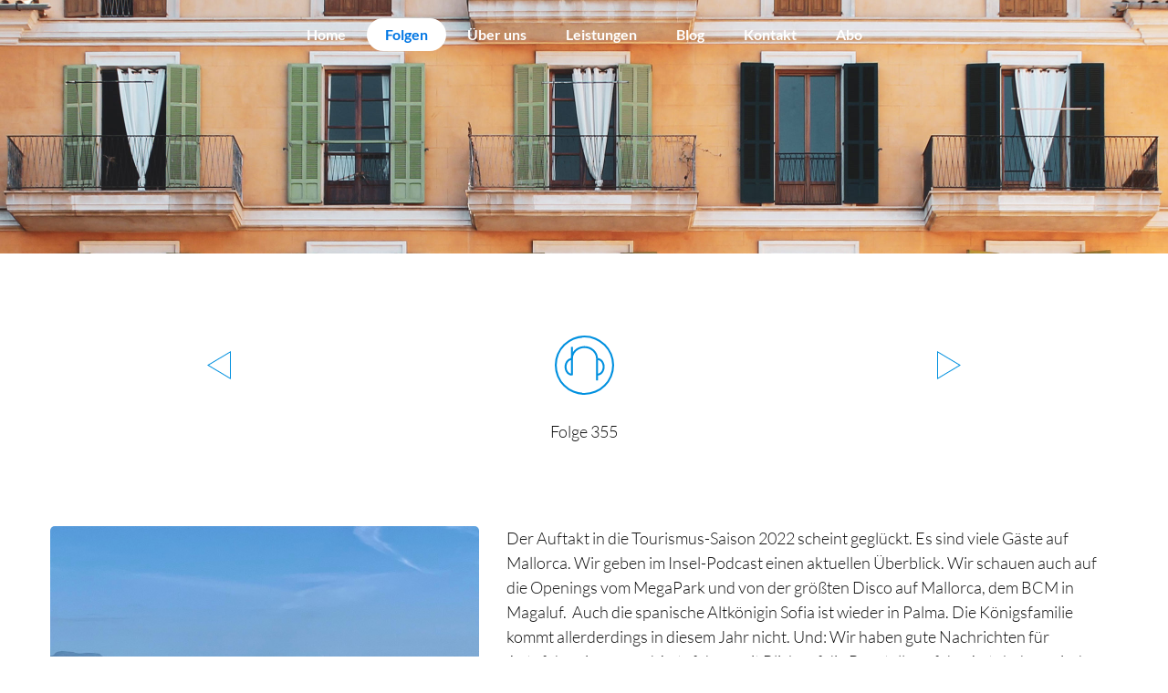

--- FILE ---
content_type: text/css
request_url: https://www.5minutenmallorca.com/wp-content/themes/5-minuten-mallorca/page-assets/css/podcast.css?v=1769088745
body_size: 12272
content:
/*!
  Ionicons, v4.5.10-1
  Created by Ben Sperry for the Ionic Framework, http://ionicons.com/
  https://twitter.com/benjsperry  https://twitter.com/ionicframework
  MIT License: https://github.com/driftyco/ionicons

  Android-style icons originally built by Google’s
  Material Design Icons: https://github.com/google/material-design-icons
  used under CC BY http://creativecommons.org/licenses/by/4.0/
  Modified icons to fit ionicon’s grid from original.
*/

.mb-5{
	margin-bottom: 40px;
}
@font-face {
  font-family: "Ionicons";
  src: url("../fonts/ionicons.eot?v=4.5.10-1");
  src: url("../fonts/ionicons.eot?v=4.5.10-1#iefix") format("embedded-opentype"), url("../fonts/ionicons.woff2?v=4.5.10-1") format("woff2"), url("../fonts/ionicons.woff?v=4.5.10-1") format("woff"), url("../fonts/ionicons.ttf?v=4.5.10-1") format("truetype"), url("../fonts/ionicons.svg?v=4.5.10-1#Ionicons") format("svg");
  font-weight: normal;
  font-style: normal
}

.ion,
.ionicons,
.ion-ios-add:before,
.ion-ios-add-circle:before,
.ion-ios-add-circle-outline:before,
.ion-ios-airplane:before,
.ion-ios-alarm:before,
.ion-ios-albums:before,
.ion-ios-alert:before,
.ion-ios-american-football:before,
.ion-ios-analytics:before,
.ion-ios-aperture:before,
.ion-ios-apps:before,
.ion-ios-appstore:before,
.ion-ios-archive:before,
.ion-ios-arrow-back:before,
.ion-ios-arrow-down:before,
.ion-ios-arrow-dropdown:before,
.ion-ios-arrow-dropdown-circle:before,
.ion-ios-arrow-dropleft:before,
.ion-ios-arrow-dropleft-circle:before,
.ion-ios-arrow-dropright:before,
.ion-ios-arrow-dropright-circle:before,
.ion-ios-arrow-dropup:before,
.ion-ios-arrow-dropup-circle:before,
.ion-ios-arrow-forward:before,
.ion-ios-arrow-round-back:before,
.ion-ios-arrow-round-down:before,
.ion-ios-arrow-round-forward:before,
.ion-ios-arrow-round-up:before,
.ion-ios-arrow-up:before,
.ion-ios-at:before,
.ion-ios-attach:before,
.ion-ios-backspace:before,
.ion-ios-barcode:before,
.ion-ios-baseball:before,
.ion-ios-basket:before,
.ion-ios-basketball:before,
.ion-ios-battery-charging:before,
.ion-ios-battery-dead:before,
.ion-ios-battery-full:before,
.ion-ios-beaker:before,
.ion-ios-bed:before,
.ion-ios-beer:before,
.ion-ios-bicycle:before,
.ion-ios-bluetooth:before,
.ion-ios-boat:before,
.ion-ios-body:before,
.ion-ios-bonfire:before,
.ion-ios-book:before,
.ion-ios-bookmark:before,
.ion-ios-bookmarks:before,
.ion-ios-bowtie:before,
.ion-ios-briefcase:before,
.ion-ios-browsers:before,
.ion-ios-brush:before,
.ion-ios-bug:before,
.ion-ios-build:before,
.ion-ios-bulb:before,
.ion-ios-bus:before,
.ion-ios-business:before,
.ion-ios-cafe:before,
.ion-ios-calculator:before,
.ion-ios-calendar:before,
.ion-ios-call:before,
.ion-ios-camera:before,
.ion-ios-car:before,
.ion-ios-card:before,
.ion-ios-cart:before,
.ion-ios-cash:before,
.ion-ios-cellular:before,
.ion-ios-chatboxes:before,
.ion-ios-chatbubbles:before,
.ion-ios-checkbox:before,
.ion-ios-checkbox-outline:before,
.ion-ios-checkmark:before,
.ion-ios-checkmark-circle:before,
.ion-ios-checkmark-circle-outline:before,
.ion-ios-clipboard:before,
.ion-ios-clock:before,
.ion-ios-close:before,
.ion-ios-close-circle:before,
.ion-ios-close-circle-outline:before,
.ion-ios-cloud:before,
.ion-ios-cloud-circle:before,
.ion-ios-cloud-done:before,
.ion-ios-cloud-download:before,
.ion-ios-cloud-outline:before,
.ion-ios-cloud-upload:before,
.ion-ios-cloudy:before,
.ion-ios-cloudy-night:before,
.ion-ios-code:before,
.ion-ios-code-download:before,
.ion-ios-code-working:before,
.ion-ios-cog:before,
.ion-ios-color-fill:before,
.ion-ios-color-filter:before,
.ion-ios-color-palette:before,
.ion-ios-color-wand:before,
.ion-ios-compass:before,
.ion-ios-construct:before,
.ion-ios-contact:before,
.ion-ios-contacts:before,
.ion-ios-contract:before,
.ion-ios-contrast:before,
.ion-ios-copy:before,
.ion-ios-create:before,
.ion-ios-crop:before,
.ion-ios-cube:before,
.ion-ios-cut:before,
.ion-ios-desktop:before,
.ion-ios-disc:before,
.ion-ios-document:before,
.ion-ios-done-all:before,
.ion-ios-download:before,
.ion-ios-easel:before,
.ion-ios-egg:before,
.ion-ios-exit:before,
.ion-ios-expand:before,
.ion-ios-eye:before,
.ion-ios-eye-off:before,
.ion-ios-fastforward:before,
.ion-ios-female:before,
.ion-ios-filing:before,
.ion-ios-film:before,
.ion-ios-finger-print:before,
.ion-ios-fitness:before,
.ion-ios-flag:before,
.ion-ios-flame:before,
.ion-ios-flash:before,
.ion-ios-flash-off:before,
.ion-ios-flashlight:before,
.ion-ios-flask:before,
.ion-ios-flower:before,
.ion-ios-folder:before,
.ion-ios-folder-open:before,
.ion-ios-football:before,
.ion-ios-funnel:before,
.ion-ios-gift:before,
.ion-ios-git-branch:before,
.ion-ios-git-commit:before,
.ion-ios-git-compare:before,
.ion-ios-git-merge:before,
.ion-ios-git-network:before,
.ion-ios-git-pull-request:before,
.ion-ios-glasses:before,
.ion-ios-globe:before,
.ion-ios-grid:before,
.ion-ios-hammer:before,
.ion-ios-hand:before,
.ion-ios-happy:before,
.ion-ios-headset:before,
.ion-ios-heart:before,
.ion-ios-heart-dislike:before,
.ion-ios-heart-empty:before,
.ion-ios-heart-half:before,
.ion-ios-help:before,
.ion-ios-help-buoy:before,
.ion-ios-help-circle:before,
.ion-ios-help-circle-outline:before,
.ion-ios-home:before,
.ion-ios-hourglass:before,
.ion-ios-ice-cream:before,
.ion-ios-image:before,
.ion-ios-images:before,
.ion-ios-infinite:before,
.ion-ios-information:before,
.ion-ios-information-circle:before,
.ion-ios-information-circle-outline:before,
.ion-ios-jet:before,
.ion-ios-journal:before,
.ion-ios-key:before,
.ion-ios-keypad:before,
.ion-ios-laptop:before,
.ion-ios-leaf:before,
.ion-ios-link:before,
.ion-ios-list:before,
.ion-ios-list-box:before,
.ion-ios-locate:before,
.ion-ios-lock:before,
.ion-ios-log-in:before,
.ion-ios-log-out:before,
.ion-ios-magnet:before,
.ion-ios-mail:before,
.ion-ios-mail-open:before,
.ion-ios-mail-unread:before,
.ion-ios-male:before,
.ion-ios-man:before,
.ion-ios-map:before,
.ion-ios-medal:before,
.ion-ios-medical:before,
.ion-ios-medkit:before,
.ion-ios-megaphone:before,
.ion-ios-menu:before,
.ion-ios-mic:before,
.ion-ios-mic-off:before,
.ion-ios-microphone:before,
.ion-ios-moon:before,
.ion-ios-more:before,
.ion-ios-move:before,
.ion-ios-musical-note:before,
.ion-ios-musical-notes:before,
.ion-ios-navigate:before,
.ion-ios-notifications:before,
.ion-ios-notifications-off:before,
.ion-ios-notifications-outline:before,
.ion-ios-nuclear:before,
.ion-ios-nutrition:before,
.ion-ios-open:before,
.ion-ios-options:before,
.ion-ios-outlet:before,
.ion-ios-paper:before,
.ion-ios-paper-plane:before,
.ion-ios-partly-sunny:before,
.ion-ios-pause:before,
.ion-ios-paw:before,
.ion-ios-people:before,
.ion-ios-person:before,
.ion-ios-person-add:before,
.ion-ios-phone-landscape:before,
.ion-ios-phone-portrait:before,
.ion-ios-photos:before,
.ion-ios-pie:before,
.ion-ios-pin:before,
.ion-ios-pint:before,
.ion-ios-pizza:before,
.ion-ios-planet:before,
.ion-ios-play:before,
.ion-ios-play-circle:before,
.ion-ios-podium:before,
.ion-ios-power:before,
.ion-ios-pricetag:before,
.ion-ios-pricetags:before,
.ion-ios-print:before,
.ion-ios-pulse:before,
.ion-ios-qr-scanner:before,
.ion-ios-quote:before,
.ion-ios-radio:before,
.ion-ios-radio-button-off:before,
.ion-ios-radio-button-on:before,
.ion-ios-rainy:before,
.ion-ios-recording:before,
.ion-ios-redo:before,
.ion-ios-refresh:before,
.ion-ios-refresh-circle:before,
.ion-ios-remove:before,
.ion-ios-remove-circle:before,
.ion-ios-remove-circle-outline:before,
.ion-ios-reorder:before,
.ion-ios-repeat:before,
.ion-ios-resize:before,
.ion-ios-restaurant:before,
.ion-ios-return-left:before,
.ion-ios-return-right:before,
.ion-ios-reverse-camera:before,
.ion-ios-rewind:before,
.ion-ios-ribbon:before,
.ion-ios-rocket:before,
.ion-ios-rose:before,
.ion-ios-sad:before,
.ion-ios-save:before,
.ion-ios-school:before,
.ion-ios-search:before,
.ion-ios-send:before,
.ion-ios-settings:before,
.ion-ios-share:before,
.ion-ios-share-alt:before,
.ion-ios-shirt:before,
.ion-ios-shuffle:before,
.ion-ios-skip-backward:before,
.ion-ios-skip-forward:before,
.ion-ios-snow:before,
.ion-ios-speedometer:before,
.ion-ios-square:before,
.ion-ios-square-outline:before,
.ion-ios-star:before,
.ion-ios-star-half:before,
.ion-ios-star-outline:before,
.ion-ios-stats:before,
.ion-ios-stopwatch:before,
.ion-ios-subway:before,
.ion-ios-sunny:before,
.ion-ios-swap:before,
.ion-ios-switch:before,
.ion-ios-sync:before,
.ion-ios-tablet-landscape:before,
.ion-ios-tablet-portrait:before,
.ion-ios-tennisball:before,
.ion-ios-text:before,
.ion-ios-thermometer:before,
.ion-ios-thumbs-down:before,
.ion-ios-thumbs-up:before,
.ion-ios-thunderstorm:before,
.ion-ios-time:before,
.ion-ios-timer:before,
.ion-ios-today:before,
.ion-ios-train:before,
.ion-ios-transgender:before,
.ion-ios-trash:before,
.ion-ios-trending-down:before,
.ion-ios-trending-up:before,
.ion-ios-trophy:before,
.ion-ios-tv:before,
.ion-ios-umbrella:before,
.ion-ios-undo:before,
.ion-ios-unlock:before,
.ion-ios-videocam:before,
.ion-ios-volume-high:before,
.ion-ios-volume-low:before,
.ion-ios-volume-mute:before,
.ion-ios-volume-off:before,
.ion-ios-walk:before,
.ion-ios-wallet:before,
.ion-ios-warning:before,
.ion-ios-watch:before,
.ion-ios-water:before,
.ion-ios-wifi:before,
.ion-ios-wine:before,
.ion-ios-woman:before,
.ion-logo-android:before,
.ion-logo-angular:before,
.ion-logo-apple:before,
.ion-logo-bitbucket:before,
.ion-logo-bitcoin:before,
.ion-logo-buffer:before,
.ion-logo-chrome:before,
.ion-logo-closed-captioning:before,
.ion-logo-codepen:before,
.ion-logo-css3:before,
.ion-logo-designernews:before,
.ion-logo-dribbble:before,
.ion-logo-dropbox:before,
.ion-logo-euro:before,
.ion-logo-facebook:before,
.ion-logo-flickr:before,
.ion-logo-foursquare:before,
.ion-logo-freebsd-devil:before,
.ion-logo-game-controller-a:before,
.ion-logo-game-controller-b:before,
.ion-logo-github:before,
.ion-logo-google:before,
.ion-logo-googleplus:before,
.ion-logo-hackernews:before,
.ion-logo-html5:before,
.ion-logo-instagram:before,
.ion-logo-ionic:before,
.ion-logo-ionitron:before,
.ion-logo-javascript:before,
.ion-logo-linkedin:before,
.ion-logo-markdown:before,
.ion-logo-model-s:before,
.ion-logo-no-smoking:before,
.ion-logo-nodejs:before,
.ion-logo-npm:before,
.ion-logo-octocat:before,
.ion-logo-pinterest:before,
.ion-logo-playstation:before,
.ion-logo-polymer:before,
.ion-logo-python:before,
.ion-logo-reddit:before,
.ion-logo-rss:before,
.ion-logo-sass:before,
.ion-logo-skype:before,
.ion-logo-slack:before,
.ion-logo-snapchat:before,
.ion-logo-steam:before,
.ion-logo-tumblr:before,
.ion-logo-tux:before,
.ion-logo-twitch:before,
.ion-logo-twitter:before,
.ion-logo-usd:before,
.ion-logo-vimeo:before,
.ion-logo-vk:before,
.ion-logo-whatsapp:before,
.ion-logo-windows:before,
.ion-logo-wordpress:before,
.ion-logo-xbox:before,
.ion-logo-xing:before,
.ion-logo-yahoo:before,
.ion-logo-yen:before,
.ion-logo-youtube:before,
.ion-md-add:before,
.ion-md-add-circle:before,
.ion-md-add-circle-outline:before,
.ion-md-airplane:before,
.ion-md-alarm:before,
.ion-md-albums:before,
.ion-md-alert:before,
.ion-md-american-football:before,
.ion-md-analytics:before,
.ion-md-aperture:before,
.ion-md-apps:before,
.ion-md-appstore:before,
.ion-md-archive:before,
.ion-md-arrow-back:before,
.ion-md-arrow-down:before,
.ion-md-arrow-dropdown:before,
.ion-md-arrow-dropdown-circle:before,
.ion-md-arrow-dropleft:before,
.ion-md-arrow-dropleft-circle:before,
.ion-md-arrow-dropright:before,
.ion-md-arrow-dropright-circle:before,
.ion-md-arrow-dropup:before,
.ion-md-arrow-dropup-circle:before,
.ion-md-arrow-forward:before,
.ion-md-arrow-round-back:before,
.ion-md-arrow-round-down:before,
.ion-md-arrow-round-forward:before,
.ion-md-arrow-round-up:before,
.ion-md-arrow-up:before,
.ion-md-at:before,
.ion-md-attach:before,
.ion-md-backspace:before,
.ion-md-barcode:before,
.ion-md-baseball:before,
.ion-md-basket:before,
.ion-md-basketball:before,
.ion-md-battery-charging:before,
.ion-md-battery-dead:before,
.ion-md-battery-full:before,
.ion-md-beaker:before,
.ion-md-bed:before,
.ion-md-beer:before,
.ion-md-bicycle:before,
.ion-md-bluetooth:before,
.ion-md-boat:before,
.ion-md-body:before,
.ion-md-bonfire:before,
.ion-md-book:before,
.ion-md-bookmark:before,
.ion-md-bookmarks:before,
.ion-md-bowtie:before,
.ion-md-briefcase:before,
.ion-md-browsers:before,
.ion-md-brush:before,
.ion-md-bug:before,
.ion-md-build:before,
.ion-md-bulb:before,
.ion-md-bus:before,
.ion-md-business:before,
.ion-md-cafe:before,
.ion-md-calculator:before,
.ion-md-calendar:before,
.ion-md-call:before,
.ion-md-camera:before,
.ion-md-car:before,
.ion-md-card:before,
.ion-md-cart:before,
.ion-md-cash:before,
.ion-md-cellular:before,
.ion-md-chatboxes:before,
.ion-md-chatbubbles:before,
.ion-md-checkbox:before,
.ion-md-checkbox-outline:before,
.ion-md-checkmark:before,
.ion-md-checkmark-circle:before,
.ion-md-checkmark-circle-outline:before,
.ion-md-clipboard:before,
.ion-md-clock:before,
.ion-md-close:before,
.ion-md-close-circle:before,
.ion-md-close-circle-outline:before,
.ion-md-cloud:before,
.ion-md-cloud-circle:before,
.ion-md-cloud-done:before,
.ion-md-cloud-download:before,
.ion-md-cloud-outline:before,
.ion-md-cloud-upload:before,
.ion-md-cloudy:before,
.ion-md-cloudy-night:before,
.ion-md-code:before,
.ion-md-code-download:before,
.ion-md-code-working:before,
.ion-md-cog:before,
.ion-md-color-fill:before,
.ion-md-color-filter:before,
.ion-md-color-palette:before,
.ion-md-color-wand:before,
.ion-md-compass:before,
.ion-md-construct:before,
.ion-md-contact:before,
.ion-md-contacts:before,
.ion-md-contract:before,
.ion-md-contrast:before,
.ion-md-copy:before,
.ion-md-create:before,
.ion-md-crop:before,
.ion-md-cube:before,
.ion-md-cut:before,
.ion-md-desktop:before,
.ion-md-disc:before,
.ion-md-document:before,
.ion-md-done-all:before,
.ion-md-download:before,
.ion-md-easel:before,
.ion-md-egg:before,
.ion-md-exit:before,
.ion-md-expand:before,
.ion-md-eye:before,
.ion-md-eye-off:before,
.ion-md-fastforward:before,
.ion-md-female:before,
.ion-md-filing:before,
.ion-md-film:before,
.ion-md-finger-print:before,
.ion-md-fitness:before,
.ion-md-flag:before,
.ion-md-flame:before,
.ion-md-flash:before,
.ion-md-flash-off:before,
.ion-md-flashlight:before,
.ion-md-flask:before,
.ion-md-flower:before,
.ion-md-folder:before,
.ion-md-folder-open:before,
.ion-md-football:before,
.ion-md-funnel:before,
.ion-md-gift:before,
.ion-md-git-branch:before,
.ion-md-git-commit:before,
.ion-md-git-compare:before,
.ion-md-git-merge:before,
.ion-md-git-network:before,
.ion-md-git-pull-request:before,
.ion-md-glasses:before,
.ion-md-globe:before,
.ion-md-grid:before,
.ion-md-hammer:before,
.ion-md-hand:before,
.ion-md-happy:before,
.ion-md-headset:before,
.ion-md-heart:before,
.ion-md-heart-dislike:before,
.ion-md-heart-empty:before,
.ion-md-heart-half:before,
.ion-md-help:before,
.ion-md-help-buoy:before,
.ion-md-help-circle:before,
.ion-md-help-circle-outline:before,
.ion-md-home:before,
.ion-md-hourglass:before,
.ion-md-ice-cream:before,
.ion-md-image:before,
.ion-md-images:before,
.ion-md-infinite:before,
.ion-md-information:before,
.ion-md-information-circle:before,
.ion-md-information-circle-outline:before,
.ion-md-jet:before,
.ion-md-journal:before,
.ion-md-key:before,
.ion-md-keypad:before,
.ion-md-laptop:before,
.ion-md-leaf:before,
.ion-md-link:before,
.ion-md-list:before,
.ion-md-list-box:before,
.ion-md-locate:before,
.ion-md-lock:before,
.ion-md-log-in:before,
.ion-md-log-out:before,
.ion-md-magnet:before,
.ion-md-mail:before,
.ion-md-mail-open:before,
.ion-md-mail-unread:before,
.ion-md-male:before,
.ion-md-man:before,
.ion-md-map:before,
.ion-md-medal:before,
.ion-md-medical:before,
.ion-md-medkit:before,
.ion-md-megaphone:before,
.ion-md-menu:before,
.ion-md-mic:before,
.ion-md-mic-off:before,
.ion-md-microphone:before,
.ion-md-moon:before,
.ion-md-more:before,
.ion-md-move:before,
.ion-md-musical-note:before,
.ion-md-musical-notes:before,
.ion-md-navigate:before,
.ion-md-notifications:before,
.ion-md-notifications-off:before,
.ion-md-notifications-outline:before,
.ion-md-nuclear:before,
.ion-md-nutrition:before,
.ion-md-open:before,
.ion-md-options:before,
.ion-md-outlet:before,
.ion-md-paper:before,
.ion-md-paper-plane:before,
.ion-md-partly-sunny:before,
.ion-md-pause:before,
.ion-md-paw:before,
.ion-md-people:before,
.ion-md-person:before,
.ion-md-person-add:before,
.ion-md-phone-landscape:before,
.ion-md-phone-portrait:before,
.ion-md-photos:before,
.ion-md-pie:before,
.ion-md-pin:before,
.ion-md-pint:before,
.ion-md-pizza:before,
.ion-md-planet:before,
.ion-md-play:before,
.ion-md-play-circle:before,
.ion-md-podium:before,
.ion-md-power:before,
.ion-md-pricetag:before,
.ion-md-pricetags:before,
.ion-md-print:before,
.ion-md-pulse:before,
.ion-md-qr-scanner:before,
.ion-md-quote:before,
.ion-md-radio:before,
.ion-md-radio-button-off:before,
.ion-md-radio-button-on:before,
.ion-md-rainy:before,
.ion-md-recording:before,
.ion-md-redo:before,
.ion-md-refresh:before,
.ion-md-refresh-circle:before,
.ion-md-remove:before,
.ion-md-remove-circle:before,
.ion-md-remove-circle-outline:before,
.ion-md-reorder:before,
.ion-md-repeat:before,
.ion-md-resize:before,
.ion-md-restaurant:before,
.ion-md-return-left:before,
.ion-md-return-right:before,
.ion-md-reverse-camera:before,
.ion-md-rewind:before,
.ion-md-ribbon:before,
.ion-md-rocket:before,
.ion-md-rose:before,
.ion-md-sad:before,
.ion-md-save:before,
.ion-md-school:before,
.ion-md-search:before,
.ion-md-send:before,
.ion-md-settings:before,
.ion-md-share:before,
.ion-md-share-alt:before,
.ion-md-shirt:before,
.ion-md-shuffle:before,
.ion-md-skip-backward:before,
.ion-md-skip-forward:before,
.ion-md-snow:before,
.ion-md-speedometer:before,
.ion-md-square:before,
.ion-md-square-outline:before,
.ion-md-star:before,
.ion-md-star-half:before,
.ion-md-star-outline:before,
.ion-md-stats:before,
.ion-md-stopwatch:before,
.ion-md-subway:before,
.ion-md-sunny:before,
.ion-md-swap:before,
.ion-md-switch:before,
.ion-md-sync:before,
.ion-md-tablet-landscape:before,
.ion-md-tablet-portrait:before,
.ion-md-tennisball:before,
.ion-md-text:before,
.ion-md-thermometer:before,
.ion-md-thumbs-down:before,
.ion-md-thumbs-up:before,
.ion-md-thunderstorm:before,
.ion-md-time:before,
.ion-md-timer:before,
.ion-md-today:before,
.ion-md-train:before,
.ion-md-transgender:before,
.ion-md-trash:before,
.ion-md-trending-down:before,
.ion-md-trending-up:before,
.ion-md-trophy:before,
.ion-md-tv:before,
.ion-md-umbrella:before,
.ion-md-undo:before,
.ion-md-unlock:before,
.ion-md-videocam:before,
.ion-md-volume-high:before,
.ion-md-volume-low:before,
.ion-md-volume-mute:before,
.ion-md-volume-off:before,
.ion-md-walk:before,
.ion-md-wallet:before,
.ion-md-warning:before,
.ion-md-watch:before,
.ion-md-water:before,
.ion-md-wifi:before,
.ion-md-wine:before,
.ion-md-woman:before {
  display: inline-block;
  font-family: "Ionicons";
  speak: none;
  font-style: normal;
  font-weight: normal;
  font-variant: normal;
  text-transform: none;
  text-rendering: auto;
  line-height: 1;
  -webkit-font-smoothing: antialiased;
  -moz-osx-font-smoothing: grayscale
}

.ion-ios-add:before {
  content: ""
}

.ion-ios-add-circle:before {
  content: ""
}

.ion-ios-add-circle-outline:before {
  content: ""
}

.ion-ios-airplane:before {
  content: ""
}

.ion-ios-alarm:before {
  content: ""
}

.ion-ios-albums:before {
  content: ""
}

.ion-ios-alert:before {
  content: ""
}

.ion-ios-american-football:before {
  content: ""
}

.ion-ios-analytics:before {
  content: ""
}

.ion-ios-aperture:before {
  content: ""
}

.ion-ios-apps:before {
  content: ""
}

.ion-ios-appstore:before {
  content: ""
}

.ion-ios-archive:before {
  content: ""
}

.ion-ios-arrow-back:before {
  content: ""
}

.ion-ios-arrow-down:before {
  content: ""
}

.ion-ios-arrow-dropdown:before {
  content: ""
}

.ion-ios-arrow-dropdown-circle:before {
  content: ""
}

.ion-ios-arrow-dropleft:before {
  content: ""
}

.ion-ios-arrow-dropleft-circle:before {
  content: ""
}

.ion-ios-arrow-dropright:before {
  content: ""
}

.ion-ios-arrow-dropright-circle:before {
  content: ""
}

.ion-ios-arrow-dropup:before {
  content: ""
}

.ion-ios-arrow-dropup-circle:before {
  content: ""
}

.ion-ios-arrow-forward:before {
  content: ""
}

.ion-ios-arrow-round-back:before {
  content: ""
}

.ion-ios-arrow-round-down:before {
  content: ""
}

.ion-ios-arrow-round-forward:before {
  content: ""
}

.ion-ios-arrow-round-up:before {
  content: ""
}

.ion-ios-arrow-up:before {
  content: ""
}

.ion-ios-at:before {
  content: ""
}

.ion-ios-attach:before {
  content: ""
}

.ion-ios-backspace:before {
  content: ""
}

.ion-ios-barcode:before {
  content: ""
}

.ion-ios-baseball:before {
  content: ""
}

.ion-ios-basket:before {
  content: ""
}

.ion-ios-basketball:before {
  content: ""
}

.ion-ios-battery-charging:before {
  content: ""
}

.ion-ios-battery-dead:before {
  content: ""
}

.ion-ios-battery-full:before {
  content: ""
}

.ion-ios-beaker:before {
  content: ""
}

.ion-ios-bed:before {
  content: ""
}

.ion-ios-beer:before {
  content: ""
}

.ion-ios-bicycle:before {
  content: ""
}

.ion-ios-bluetooth:before {
  content: ""
}

.ion-ios-boat:before {
  content: ""
}

.ion-ios-body:before {
  content: ""
}

.ion-ios-bonfire:before {
  content: ""
}

.ion-ios-book:before {
  content: ""
}

.ion-ios-bookmark:before {
  content: ""
}

.ion-ios-bookmarks:before {
  content: ""
}

.ion-ios-bowtie:before {
  content: ""
}

.ion-ios-briefcase:before {
  content: ""
}

.ion-ios-browsers:before {
  content: ""
}

.ion-ios-brush:before {
  content: ""
}

.ion-ios-bug:before {
  content: ""
}

.ion-ios-build:before {
  content: ""
}

.ion-ios-bulb:before {
  content: ""
}

.ion-ios-bus:before {
  content: ""
}

.ion-ios-business:before {
  content: ""
}

.ion-ios-cafe:before {
  content: ""
}

.ion-ios-calculator:before {
  content: ""
}

.ion-ios-calendar:before {
  content: ""
}

.ion-ios-call:before {
  content: ""
}

.ion-ios-camera:before {
  content: ""
}

.ion-ios-car:before {
  content: ""
}

.ion-ios-card:before {
  content: ""
}

.ion-ios-cart:before {
  content: ""
}

.ion-ios-cash:before {
  content: ""
}

.ion-ios-cellular:before {
  content: ""
}

.ion-ios-chatboxes:before {
  content: ""
}

.ion-ios-chatbubbles:before {
  content: ""
}

.ion-ios-checkbox:before {
  content: ""
}

.ion-ios-checkbox-outline:before {
  content: ""
}

.ion-ios-checkmark:before {
  content: ""
}

.ion-ios-checkmark-circle:before {
  content: ""
}

.ion-ios-checkmark-circle-outline:before {
  content: ""
}

.ion-ios-clipboard:before {
  content: ""
}

.ion-ios-clock:before {
  content: ""
}

.ion-ios-close:before {
  content: ""
}

.ion-ios-close-circle:before {
  content: ""
}

.ion-ios-close-circle-outline:before {
  content: ""
}

.ion-ios-cloud:before {
  content: ""
}

.ion-ios-cloud-circle:before {
  content: ""
}

.ion-ios-cloud-done:before {
  content: ""
}

.ion-ios-cloud-download:before {
  content: ""
}

.ion-ios-cloud-outline:before {
  content: ""
}

.ion-ios-cloud-upload:before {
  content: ""
}

.ion-ios-cloudy:before {
  content: ""
}

.ion-ios-cloudy-night:before {
  content: ""
}

.ion-ios-code:before {
  content: ""
}

.ion-ios-code-download:before {
  content: ""
}

.ion-ios-code-working:before {
  content: ""
}

.ion-ios-cog:before {
  content: ""
}

.ion-ios-color-fill:before {
  content: ""
}

.ion-ios-color-filter:before {
  content: ""
}

.ion-ios-color-palette:before {
  content: ""
}

.ion-ios-color-wand:before {
  content: ""
}

.ion-ios-compass:before {
  content: ""
}

.ion-ios-construct:before {
  content: ""
}

.ion-ios-contact:before {
  content: ""
}

.ion-ios-contacts:before {
  content: ""
}

.ion-ios-contract:before {
  content: ""
}

.ion-ios-contrast:before {
  content: ""
}

.ion-ios-copy:before {
  content: ""
}

.ion-ios-create:before {
  content: ""
}

.ion-ios-crop:before {
  content: ""
}

.ion-ios-cube:before {
  content: ""
}

.ion-ios-cut:before {
  content: ""
}

.ion-ios-desktop:before {
  content: ""
}

.ion-ios-disc:before {
  content: ""
}

.ion-ios-document:before {
  content: ""
}

.ion-ios-done-all:before {
  content: ""
}

.ion-ios-download:before {
  content: ""
}

.ion-ios-easel:before {
  content: ""
}

.ion-ios-egg:before {
  content: ""
}

.ion-ios-exit:before {
  content: ""
}

.ion-ios-expand:before {
  content: ""
}

.ion-ios-eye:before {
  content: ""
}

.ion-ios-eye-off:before {
  content: ""
}

.ion-ios-fastforward:before {
  content: ""
}

.ion-ios-female:before {
  content: ""
}

.ion-ios-filing:before {
  content: ""
}

.ion-ios-film:before {
  content: ""
}

.ion-ios-finger-print:before {
  content: ""
}

.ion-ios-fitness:before {
  content: ""
}

.ion-ios-flag:before {
  content: ""
}

.ion-ios-flame:before {
  content: ""
}

.ion-ios-flash:before {
  content: ""
}

.ion-ios-flash-off:before {
  content: ""
}

.ion-ios-flashlight:before {
  content: ""
}

.ion-ios-flask:before {
  content: ""
}

.ion-ios-flower:before {
  content: ""
}

.ion-ios-folder:before {
  content: ""
}

.ion-ios-folder-open:before {
  content: ""
}

.ion-ios-football:before {
  content: ""
}

.ion-ios-funnel:before {
  content: ""
}

.ion-ios-gift:before {
  content: ""
}

.ion-ios-git-branch:before {
  content: ""
}

.ion-ios-git-commit:before {
  content: ""
}

.ion-ios-git-compare:before {
  content: ""
}

.ion-ios-git-merge:before {
  content: ""
}

.ion-ios-git-network:before {
  content: ""
}

.ion-ios-git-pull-request:before {
  content: ""
}

.ion-ios-glasses:before {
  content: ""
}

.ion-ios-globe:before {
  content: ""
}

.ion-ios-grid:before {
  content: ""
}

.ion-ios-hammer:before {
  content: ""
}

.ion-ios-hand:before {
  content: ""
}

.ion-ios-happy:before {
  content: ""
}

.ion-ios-headset:before {
  content: ""
}

.ion-ios-heart:before {
  content: ""
}

.ion-ios-heart-dislike:before {
  content: ""
}

.ion-ios-heart-empty:before {
  content: ""
}

.ion-ios-heart-half:before {
  content: ""
}

.ion-ios-help:before {
  content: ""
}

.ion-ios-help-buoy:before {
  content: ""
}

.ion-ios-help-circle:before {
  content: ""
}

.ion-ios-help-circle-outline:before {
  content: ""
}

.ion-ios-home:before {
  content: ""
}

.ion-ios-hourglass:before {
  content: ""
}

.ion-ios-ice-cream:before {
  content: ""
}

.ion-ios-image:before {
  content: ""
}

.ion-ios-images:before {
  content: ""
}

.ion-ios-infinite:before {
  content: ""
}

.ion-ios-information:before {
  content: ""
}

.ion-ios-information-circle:before {
  content: ""
}

.ion-ios-information-circle-outline:before {
  content: ""
}

.ion-ios-jet:before {
  content: ""
}

.ion-ios-journal:before {
  content: ""
}

.ion-ios-key:before {
  content: ""
}

.ion-ios-keypad:before {
  content: ""
}

.ion-ios-laptop:before {
  content: ""
}

.ion-ios-leaf:before {
  content: ""
}

.ion-ios-link:before {
  content: ""
}

.ion-ios-list:before {
  content: ""
}

.ion-ios-list-box:before {
  content: ""
}

.ion-ios-locate:before {
  content: ""
}

.ion-ios-lock:before {
  content: ""
}

.ion-ios-log-in:before {
  content: ""
}

.ion-ios-log-out:before {
  content: ""
}

.ion-ios-magnet:before {
  content: ""
}

.ion-ios-mail:before {
  content: ""
}

.ion-ios-mail-open:before {
  content: ""
}

.ion-ios-mail-unread:before {
  content: ""
}

.ion-ios-male:before {
  content: ""
}

.ion-ios-man:before {
  content: ""
}

.ion-ios-map:before {
  content: ""
}

.ion-ios-medal:before {
  content: ""
}

.ion-ios-medical:before {
  content: ""
}

.ion-ios-medkit:before {
  content: ""
}

.ion-ios-megaphone:before {
  content: ""
}

.ion-ios-menu:before {
  content: ""
}

.ion-ios-mic:before {
  content: ""
}

.ion-ios-mic-off:before {
  content: ""
}

.ion-ios-microphone:before {
  content: ""
}

.ion-ios-moon:before {
  content: ""
}

.ion-ios-more:before {
  content: ""
}

.ion-ios-move:before {
  content: ""
}

.ion-ios-musical-note:before {
  content: ""
}

.ion-ios-musical-notes:before {
  content: ""
}

.ion-ios-navigate:before {
  content: ""
}

.ion-ios-notifications:before {
  content: ""
}

.ion-ios-notifications-off:before {
  content: ""
}

.ion-ios-notifications-outline:before {
  content: ""
}

.ion-ios-nuclear:before {
  content: ""
}

.ion-ios-nutrition:before {
  content: ""
}

.ion-ios-open:before {
  content: ""
}

.ion-ios-options:before {
  content: ""
}

.ion-ios-outlet:before {
  content: ""
}

.ion-ios-paper:before {
  content: ""
}

.ion-ios-paper-plane:before {
  content: ""
}

.ion-ios-partly-sunny:before {
  content: ""
}

.ion-ios-pause:before {
  content: ""
}

.ion-ios-paw:before {
  content: ""
}

.ion-ios-people:before {
  content: ""
}

.ion-ios-person:before {
  content: ""
}

.ion-ios-person-add:before {
  content: ""
}

.ion-ios-phone-landscape:before {
  content: ""
}

.ion-ios-phone-portrait:before {
  content: ""
}

.ion-ios-photos:before {
  content: ""
}

.ion-ios-pie:before {
  content: ""
}

.ion-ios-pin:before {
  content: ""
}

.ion-ios-pint:before {
  content: ""
}

.ion-ios-pizza:before {
  content: ""
}

.ion-ios-planet:before {
  content: ""
}

.ion-ios-play:before {
  content: ""
}

.ion-ios-play-circle:before {
  content: ""
}

.ion-ios-podium:before {
  content: ""
}

.ion-ios-power:before {
  content: ""
}

.ion-ios-pricetag:before {
  content: ""
}

.ion-ios-pricetags:before {
  content: ""
}

.ion-ios-print:before {
  content: ""
}

.ion-ios-pulse:before {
  content: ""
}

.ion-ios-qr-scanner:before {
  content: ""
}

.ion-ios-quote:before {
  content: ""
}

.ion-ios-radio:before {
  content: ""
}

.ion-ios-radio-button-off:before {
  content: ""
}

.ion-ios-radio-button-on:before {
  content: ""
}

.ion-ios-rainy:before {
  content: ""
}

.ion-ios-recording:before {
  content: ""
}

.ion-ios-redo:before {
  content: ""
}

.ion-ios-refresh:before {
  content: ""
}

.ion-ios-refresh-circle:before {
  content: ""
}

.ion-ios-remove:before {
  content: ""
}

.ion-ios-remove-circle:before {
  content: ""
}

.ion-ios-remove-circle-outline:before {
  content: ""
}

.ion-ios-reorder:before {
  content: ""
}

.ion-ios-repeat:before {
  content: ""
}

.ion-ios-resize:before {
  content: ""
}

.ion-ios-restaurant:before {
  content: ""
}

.ion-ios-return-left:before {
  content: ""
}

.ion-ios-return-right:before {
  content: ""
}

.ion-ios-reverse-camera:before {
  content: ""
}

.ion-ios-rewind:before {
  content: ""
}

.ion-ios-ribbon:before {
  content: ""
}

.ion-ios-rocket:before {
  content: ""
}

.ion-ios-rose:before {
  content: ""
}

.ion-ios-sad:before {
  content: ""
}

.ion-ios-save:before {
  content: ""
}

.ion-ios-school:before {
  content: ""
}

.ion-ios-search:before {
  content: ""
}

.ion-ios-send:before {
  content: ""
}

.ion-ios-settings:before {
  content: ""
}

.ion-ios-share:before {
  content: ""
}

.ion-ios-share-alt:before {
  content: ""
}

.ion-ios-shirt:before {
  content: ""
}

.ion-ios-shuffle:before {
  content: ""
}

.ion-ios-skip-backward:before {
  content: ""
}

.ion-ios-skip-forward:before {
  content: ""
}

.ion-ios-snow:before {
  content: ""
}

.ion-ios-speedometer:before {
  content: ""
}

.ion-ios-square:before {
  content: ""
}

.ion-ios-square-outline:before {
  content: ""
}

.ion-ios-star:before {
  content: ""
}

.ion-ios-star-half:before {
  content: ""
}

.ion-ios-star-outline:before {
  content: ""
}

.ion-ios-stats:before {
  content: ""
}

.ion-ios-stopwatch:before {
  content: ""
}

.ion-ios-subway:before {
  content: ""
}

.ion-ios-sunny:before {
  content: ""
}

.ion-ios-swap:before {
  content: ""
}

.ion-ios-switch:before {
  content: ""
}

.ion-ios-sync:before {
  content: ""
}

.ion-ios-tablet-landscape:before {
  content: ""
}

.ion-ios-tablet-portrait:before {
  content: ""
}

.ion-ios-tennisball:before {
  content: ""
}

.ion-ios-text:before {
  content: ""
}

.ion-ios-thermometer:before {
  content: ""
}

.ion-ios-thumbs-down:before {
  content: ""
}

.ion-ios-thumbs-up:before {
  content: ""
}

.ion-ios-thunderstorm:before {
  content: ""
}

.ion-ios-time:before {
  content: ""
}

.ion-ios-timer:before {
  content: ""
}

.ion-ios-today:before {
  content: ""
}

.ion-ios-train:before {
  content: ""
}

.ion-ios-transgender:before {
  content: ""
}

.ion-ios-trash:before {
  content: ""
}

.ion-ios-trending-down:before {
  content: ""
}

.ion-ios-trending-up:before {
  content: ""
}

.ion-ios-trophy:before {
  content: ""
}

.ion-ios-tv:before {
  content: ""
}

.ion-ios-umbrella:before {
  content: ""
}

.ion-ios-undo:before {
  content: ""
}

.ion-ios-unlock:before {
  content: ""
}

.ion-ios-videocam:before {
  content: ""
}

.ion-ios-volume-high:before {
  content: ""
}

.ion-ios-volume-low:before {
  content: ""
}

.ion-ios-volume-mute:before {
  content: ""
}

.ion-ios-volume-off:before {
  content: ""
}

.ion-ios-walk:before {
  content: ""
}

.ion-ios-wallet:before {
  content: ""
}

.ion-ios-warning:before {
  content: ""
}

.ion-ios-watch:before {
  content: ""
}

.ion-ios-water:before {
  content: ""
}

.ion-ios-wifi:before {
  content: ""
}

.ion-ios-wine:before {
  content: ""
}

.ion-ios-woman:before {
  content: ""
}

.ion-logo-android:before {
  content: ""
}

.ion-logo-angular:before {
  content: ""
}

.ion-logo-apple:before {
  content: ""
}

.ion-logo-bitbucket:before {
  content: ""
}

.ion-logo-bitcoin:before {
  content: ""
}

.ion-logo-buffer:before {
  content: ""
}

.ion-logo-chrome:before {
  content: ""
}

.ion-logo-closed-captioning:before {
  content: ""
}

.ion-logo-codepen:before {
  content: ""
}

.ion-logo-css3:before {
  content: ""
}

.ion-logo-designernews:before {
  content: ""
}

.ion-logo-dribbble:before {
  content: ""
}

.ion-logo-dropbox:before {
  content: ""
}

.ion-logo-euro:before {
  content: ""
}

.ion-logo-facebook:before {
  content: ""
}

.ion-logo-flickr:before {
  content: ""
}

.ion-logo-foursquare:before {
  content: ""
}

.ion-logo-freebsd-devil:before {
  content: ""
}

.ion-logo-game-controller-a:before {
  content: ""
}

.ion-logo-game-controller-b:before {
  content: ""
}

.ion-logo-github:before {
  content: ""
}

.ion-logo-google:before {
  content: ""
}

.ion-logo-googleplus:before {
  content: ""
}

.ion-logo-hackernews:before {
  content: ""
}

.ion-logo-html5:before {
  content: ""
}

.ion-logo-instagram:before {
  content: ""
}

.ion-logo-ionic:before {
  content: ""
}

.ion-logo-ionitron:before {
  content: ""
}

.ion-logo-javascript:before {
  content: ""
}

.ion-logo-linkedin:before {
  content: ""
}

.ion-logo-markdown:before {
  content: ""
}

.ion-logo-model-s:before {
  content: ""
}

.ion-logo-no-smoking:before {
  content: ""
}

.ion-logo-nodejs:before {
  content: ""
}

.ion-logo-npm:before {
  content: ""
}

.ion-logo-octocat:before {
  content: ""
}

.ion-logo-pinterest:before {
  content: ""
}

.ion-logo-playstation:before {
  content: ""
}

.ion-logo-polymer:before {
  content: ""
}

.ion-logo-python:before {
  content: ""
}

.ion-logo-reddit:before {
  content: ""
}

.ion-logo-rss:before {
  content: ""
}

.ion-logo-sass:before {
  content: ""
}

.ion-logo-skype:before {
  content: ""
}

.ion-logo-slack:before {
  content: ""
}

.ion-logo-snapchat:before {
  content: ""
}

.ion-logo-steam:before {
  content: ""
}

.ion-logo-tumblr:before {
  content: ""
}

.ion-logo-tux:before {
  content: ""
}

.ion-logo-twitch:before {
  content: ""
}

.ion-logo-twitter:before {
  content: ""
}

.ion-logo-usd:before {
  content: ""
}

.ion-logo-vimeo:before {
  content: ""
}

.ion-logo-vk:before {
  content: ""
}

.ion-logo-whatsapp:before {
  content: ""
}

.ion-logo-windows:before {
  content: ""
}

.ion-logo-wordpress:before {
  content: ""
}

.ion-logo-xbox:before {
  content: ""
}

.ion-logo-xing:before {
  content: ""
}

.ion-logo-yahoo:before {
  content: ""
}

.ion-logo-yen:before {
  content: ""
}

.ion-logo-youtube:before {
  content: ""
}

.ion-md-add:before {
  content: ""
}

.ion-md-add-circle:before {
  content: ""
}

.ion-md-add-circle-outline:before {
  content: ""
}

.ion-md-airplane:before {
  content: ""
}

.ion-md-alarm:before {
  content: ""
}

.ion-md-albums:before {
  content: ""
}

.ion-md-alert:before {
  content: ""
}

.ion-md-american-football:before {
  content: ""
}

.ion-md-analytics:before {
  content: ""
}

.ion-md-aperture:before {
  content: ""
}

.ion-md-apps:before {
  content: ""
}

.ion-md-appstore:before {
  content: ""
}

.ion-md-archive:before {
  content: ""
}

.ion-md-arrow-back:before {
  content: ""
}

.ion-md-arrow-down:before {
  content: ""
}

.ion-md-arrow-dropdown:before {
  content: ""
}

.ion-md-arrow-dropdown-circle:before {
  content: ""
}

.ion-md-arrow-dropleft:before {
  content: ""
}

.ion-md-arrow-dropleft-circle:before {
  content: ""
}

.ion-md-arrow-dropright:before {
  content: ""
}

.ion-md-arrow-dropright-circle:before {
  content: ""
}

.ion-md-arrow-dropup:before {
  content: ""
}

.ion-md-arrow-dropup-circle:before {
  content: ""
}

.ion-md-arrow-forward:before {
  content: ""
}

.ion-md-arrow-round-back:before {
  content: ""
}

.ion-md-arrow-round-down:before {
  content: ""
}

.ion-md-arrow-round-forward:before {
  content: ""
}

.ion-md-arrow-round-up:before {
  content: ""
}

.ion-md-arrow-up:before {
  content: ""
}

.ion-md-at:before {
  content: ""
}

.ion-md-attach:before {
  content: ""
}

.ion-md-backspace:before {
  content: ""
}

.ion-md-barcode:before {
  content: ""
}

.ion-md-baseball:before {
  content: ""
}

.ion-md-basket:before {
  content: ""
}

.ion-md-basketball:before {
  content: ""
}

.ion-md-battery-charging:before {
  content: ""
}

.ion-md-battery-dead:before {
  content: ""
}

.ion-md-battery-full:before {
  content: ""
}

.ion-md-beaker:before {
  content: ""
}

.ion-md-bed:before {
  content: ""
}

.ion-md-beer:before {
  content: ""
}

.ion-md-bicycle:before {
  content: ""
}

.ion-md-bluetooth:before {
  content: ""
}

.ion-md-boat:before {
  content: ""
}

.ion-md-body:before {
  content: ""
}

.ion-md-bonfire:before {
  content: ""
}

.ion-md-book:before {
  content: ""
}

.ion-md-bookmark:before {
  content: ""
}

.ion-md-bookmarks:before {
  content: ""
}

.ion-md-bowtie:before {
  content: ""
}

.ion-md-briefcase:before {
  content: ""
}

.ion-md-browsers:before {
  content: ""
}

.ion-md-brush:before {
  content: ""
}

.ion-md-bug:before {
  content: ""
}

.ion-md-build:before {
  content: ""
}

.ion-md-bulb:before {
  content: ""
}

.ion-md-bus:before {
  content: ""
}

.ion-md-business:before {
  content: ""
}

.ion-md-cafe:before {
  content: ""
}

.ion-md-calculator:before {
  content: ""
}

.ion-md-calendar:before {
  content: ""
}

.ion-md-call:before {
  content: ""
}

.ion-md-camera:before {
  content: ""
}

.ion-md-car:before {
  content: ""
}

.ion-md-card:before {
  content: ""
}

.ion-md-cart:before {
  content: ""
}

.ion-md-cash:before {
  content: ""
}

.ion-md-cellular:before {
  content: ""
}

.ion-md-chatboxes:before {
  content: ""
}

.ion-md-chatbubbles:before {
  content: ""
}

.ion-md-checkbox:before {
  content: ""
}

.ion-md-checkbox-outline:before {
  content: ""
}

.ion-md-checkmark:before {
  content: ""
}

.ion-md-checkmark-circle:before {
  content: ""
}

.ion-md-checkmark-circle-outline:before {
  content: ""
}

.ion-md-clipboard:before {
  content: ""
}

.ion-md-clock:before {
  content: ""
}

.ion-md-close:before {
  content: ""
}

.ion-md-close-circle:before {
  content: ""
}

.ion-md-close-circle-outline:before {
  content: ""
}

.ion-md-cloud:before {
  content: ""
}

.ion-md-cloud-circle:before {
  content: ""
}

.ion-md-cloud-done:before {
  content: ""
}

.ion-md-cloud-download:before {
  content: ""
}

.ion-md-cloud-outline:before {
  content: ""
}

.ion-md-cloud-upload:before {
  content: ""
}

.ion-md-cloudy:before {
  content: ""
}

.ion-md-cloudy-night:before {
  content: ""
}

.ion-md-code:before {
  content: ""
}

.ion-md-code-download:before {
  content: ""
}

.ion-md-code-working:before {
  content: ""
}

.ion-md-cog:before {
  content: ""
}

.ion-md-color-fill:before {
  content: ""
}

.ion-md-color-filter:before {
  content: ""
}

.ion-md-color-palette:before {
  content: ""
}

.ion-md-color-wand:before {
  content: ""
}

.ion-md-compass:before {
  content: ""
}

.ion-md-construct:before {
  content: ""
}

.ion-md-contact:before {
  content: ""
}

.ion-md-contacts:before {
  content: ""
}

.ion-md-contract:before {
  content: ""
}

.ion-md-contrast:before {
  content: ""
}

.ion-md-copy:before {
  content: ""
}

.ion-md-create:before {
  content: ""
}

.ion-md-crop:before {
  content: ""
}

.ion-md-cube:before {
  content: ""
}

.ion-md-cut:before {
  content: ""
}

.ion-md-desktop:before {
  content: ""
}

.ion-md-disc:before {
  content: ""
}

.ion-md-document:before {
  content: ""
}

.ion-md-done-all:before {
  content: ""
}

.ion-md-download:before {
  content: ""
}

.ion-md-easel:before {
  content: ""
}

.ion-md-egg:before {
  content: ""
}

.ion-md-exit:before {
  content: ""
}

.ion-md-expand:before {
  content: ""
}

.ion-md-eye:before {
  content: ""
}

.ion-md-eye-off:before {
  content: ""
}

.ion-md-fastforward:before {
  content: ""
}

.ion-md-female:before {
  content: ""
}

.ion-md-filing:before {
  content: ""
}

.ion-md-film:before {
  content: ""
}

.ion-md-finger-print:before {
  content: ""
}

.ion-md-fitness:before {
  content: ""
}

.ion-md-flag:before {
  content: ""
}

.ion-md-flame:before {
  content: ""
}

.ion-md-flash:before {
  content: ""
}

.ion-md-flash-off:before {
  content: ""
}

.ion-md-flashlight:before {
  content: ""
}

.ion-md-flask:before {
  content: ""
}

.ion-md-flower:before {
  content: ""
}

.ion-md-folder:before {
  content: ""
}

.ion-md-folder-open:before {
  content: ""
}

.ion-md-football:before {
  content: ""
}

.ion-md-funnel:before {
  content: ""
}

.ion-md-gift:before {
  content: ""
}

.ion-md-git-branch:before {
  content: ""
}

.ion-md-git-commit:before {
  content: ""
}

.ion-md-git-compare:before {
  content: ""
}

.ion-md-git-merge:before {
  content: ""
}

.ion-md-git-network:before {
  content: ""
}

.ion-md-git-pull-request:before {
  content: ""
}

.ion-md-glasses:before {
  content: ""
}

.ion-md-globe:before {
  content: ""
}

.ion-md-grid:before {
  content: ""
}

.ion-md-hammer:before {
  content: ""
}

.ion-md-hand:before {
  content: ""
}

.ion-md-happy:before {
  content: ""
}

.ion-md-headset:before {
  content: ""
}

.ion-md-heart:before {
  content: ""
}

.ion-md-heart-dislike:before {
  content: ""
}

.ion-md-heart-empty:before {
  content: ""
}

.ion-md-heart-half:before {
  content: ""
}

.ion-md-help:before {
  content: ""
}

.ion-md-help-buoy:before {
  content: ""
}

.ion-md-help-circle:before {
  content: ""
}

.ion-md-help-circle-outline:before {
  content: ""
}

.ion-md-home:before {
  content: ""
}

.ion-md-hourglass:before {
  content: ""
}

.ion-md-ice-cream:before {
  content: ""
}

.ion-md-image:before {
  content: ""
}

.ion-md-images:before {
  content: ""
}

.ion-md-infinite:before {
  content: ""
}

.ion-md-information:before {
  content: ""
}

.ion-md-information-circle:before {
  content: ""
}

.ion-md-information-circle-outline:before {
  content: ""
}

.ion-md-jet:before {
  content: ""
}

.ion-md-journal:before {
  content: ""
}

.ion-md-key:before {
  content: ""
}

.ion-md-keypad:before {
  content: ""
}

.ion-md-laptop:before {
  content: ""
}

.ion-md-leaf:before {
  content: ""
}

.ion-md-link:before {
  content: ""
}

.ion-md-list:before {
  content: ""
}

.ion-md-list-box:before {
  content: ""
}

.ion-md-locate:before {
  content: ""
}

.ion-md-lock:before {
  content: ""
}

.ion-md-log-in:before {
  content: ""
}

.ion-md-log-out:before {
  content: ""
}

.ion-md-magnet:before {
  content: ""
}

.ion-md-mail:before {
  content: ""
}

.ion-md-mail-open:before {
  content: ""
}

.ion-md-mail-unread:before {
  content: ""
}

.ion-md-male:before {
  content: ""
}

.ion-md-man:before {
  content: ""
}

.ion-md-map:before {
  content: ""
}

.ion-md-medal:before {
  content: ""
}

.ion-md-medical:before {
  content: ""
}

.ion-md-medkit:before {
  content: ""
}

.ion-md-megaphone:before {
  content: ""
}

.ion-md-menu:before {
  content: ""
}

.ion-md-mic:before {
  content: ""
}

.ion-md-mic-off:before {
  content: ""
}

.ion-md-microphone:before {
  content: ""
}

.ion-md-moon:before {
  content: ""
}

.ion-md-more:before {
  content: ""
}

.ion-md-move:before {
  content: ""
}

.ion-md-musical-note:before {
  content: ""
}

.ion-md-musical-notes:before {
  content: ""
}

.ion-md-navigate:before {
  content: ""
}

.ion-md-notifications:before {
  content: ""
}

.ion-md-notifications-off:before {
  content: ""
}

.ion-md-notifications-outline:before {
  content: ""
}

.ion-md-nuclear:before {
  content: ""
}

.ion-md-nutrition:before {
  content: ""
}

.ion-md-open:before {
  content: ""
}

.ion-md-options:before {
  content: ""
}

.ion-md-outlet:before {
  content: ""
}

.ion-md-paper:before {
  content: ""
}

.ion-md-paper-plane:before {
  content: ""
}

.ion-md-partly-sunny:before {
  content: ""
}

.ion-md-pause:before {
  content: ""
}

.ion-md-paw:before {
  content: ""
}

.ion-md-people:before {
  content: ""
}

.ion-md-person:before {
  content: ""
}

.ion-md-person-add:before {
  content: ""
}

.ion-md-phone-landscape:before {
  content: ""
}

.ion-md-phone-portrait:before {
  content: ""
}

.ion-md-photos:before {
  content: ""
}

.ion-md-pie:before {
  content: ""
}

.ion-md-pin:before {
  content: ""
}

.ion-md-pint:before {
  content: ""
}

.ion-md-pizza:before {
  content: ""
}

.ion-md-planet:before {
  content: ""
}

.ion-md-play:before {
  content: ""
}

.ion-md-play-circle:before {
  content: ""
}

.ion-md-podium:before {
  content: ""
}

.ion-md-power:before {
  content: ""
}

.ion-md-pricetag:before {
  content: ""
}

.ion-md-pricetags:before {
  content: ""
}

.ion-md-print:before {
  content: ""
}

.ion-md-pulse:before {
  content: ""
}

.ion-md-qr-scanner:before {
  content: ""
}

.ion-md-quote:before {
  content: ""
}

.ion-md-radio:before {
  content: ""
}

.ion-md-radio-button-off:before {
  content: ""
}

.ion-md-radio-button-on:before {
  content: ""
}

.ion-md-rainy:before {
  content: ""
}

.ion-md-recording:before {
  content: ""
}

.ion-md-redo:before {
  content: ""
}

.ion-md-refresh:before {
  content: ""
}

.ion-md-refresh-circle:before {
  content: ""
}

.ion-md-remove:before {
  content: ""
}

.ion-md-remove-circle:before {
  content: ""
}

.ion-md-remove-circle-outline:before {
  content: ""
}

.ion-md-reorder:before {
  content: ""
}

.ion-md-repeat:before {
  content: ""
}

.ion-md-resize:before {
  content: ""
}

.ion-md-restaurant:before {
  content: ""
}

.ion-md-return-left:before {
  content: ""
}

.ion-md-return-right:before {
  content: ""
}

.ion-md-reverse-camera:before {
  content: ""
}

.ion-md-rewind:before {
  content: ""
}

.ion-md-ribbon:before {
  content: ""
}

.ion-md-rocket:before {
  content: ""
}

.ion-md-rose:before {
  content: ""
}

.ion-md-sad:before {
  content: ""
}

.ion-md-save:before {
  content: ""
}

.ion-md-school:before {
  content: ""
}

.ion-md-search:before {
  content: ""
}

.ion-md-send:before {
  content: ""
}

.ion-md-settings:before {
  content: ""
}

.ion-md-share:before {
  content: ""
}

.ion-md-share-alt:before {
  content: ""
}

.ion-md-shirt:before {
  content: ""
}

.ion-md-shuffle:before {
  content: ""
}

.ion-md-skip-backward:before {
  content: ""
}

.ion-md-skip-forward:before {
  content: ""
}

.ion-md-snow:before {
  content: ""
}

.ion-md-speedometer:before {
  content: ""
}

.ion-md-square:before {
  content: ""
}

.ion-md-square-outline:before {
  content: ""
}

.ion-md-star:before {
  content: ""
}

.ion-md-star-half:before {
  content: ""
}

.ion-md-star-outline:before {
  content: ""
}

.ion-md-stats:before {
  content: ""
}

.ion-md-stopwatch:before {
  content: ""
}

.ion-md-subway:before {
  content: ""
}

.ion-md-sunny:before {
  content: ""
}

.ion-md-swap:before {
  content: ""
}

.ion-md-switch:before {
  content: ""
}

.ion-md-sync:before {
  content: ""
}

.ion-md-tablet-landscape:before {
  content: ""
}

.ion-md-tablet-portrait:before {
  content: ""
}

.ion-md-tennisball:before {
  content: ""
}

.ion-md-text:before {
  content: ""
}

.ion-md-thermometer:before {
  content: ""
}

.ion-md-thumbs-down:before {
  content: ""
}

.ion-md-thumbs-up:before {
  content: ""
}

.ion-md-thunderstorm:before {
  content: ""
}

.ion-md-time:before {
  content: ""
}

.ion-md-timer:before {
  content: ""
}

.ion-md-today:before {
  content: ""
}

.ion-md-train:before {
  content: ""
}

.ion-md-transgender:before {
  content: ""
}

.ion-md-trash:before {
  content: ""
}

.ion-md-trending-down:before {
  content: ""
}

.ion-md-trending-up:before {
  content: ""
}

.ion-md-trophy:before {
  content: ""
}

.ion-md-tv:before {
  content: ""
}

.ion-md-umbrella:before {
  content: ""
}

.ion-md-undo:before {
  content: ""
}

.ion-md-unlock:before {
  content: ""
}

.ion-md-videocam:before {
  content: ""
}

.ion-md-volume-high:before {
  content: ""
}

.ion-md-volume-low:before {
  content: ""
}

.ion-md-volume-mute:before {
  content: ""
}

.ion-md-volume-off:before {
  content: ""
}

.ion-md-walk:before {
  content: ""
}

.ion-md-wallet:before {
  content: ""
}

.ion-md-warning:before {
  content: ""
}

.ion-md-watch:before {
  content: ""
}

.ion-md-water:before {
  content: ""
}

.ion-md-wifi:before {
  content: ""
}

.ion-md-wine:before {
  content: ""
}

.ion-md-woman:before {
  content: ""
}




.qodef-podcast-single .qodef-m-player-box .qodef-podcast-player .mejs-container {
	width: 100%;
}
/* Clients list shortcode style - end */
.meks-ap {
  font-family: -apple-system, BlinkMacSystemFont, "Segoe UI", "Roboto", "Oxygen", "Ubuntu", "Cantarell", "Fira Sans", "Droid Sans", "Helvetica Neue", sans-serif;
  display: block;
  height: 120px;
  width: 100%;
  max-width: 100%;
  float: left;
  text-align: center;
  position: fixed;
  bottom: 0;
  z-index: 9999;
  font-size: 16px;
  padding: 0;
  transition: all .2s ease-in-out;
}

.meks-ap-title {
  text-align: left;
  font-size: 20px;
  line-height: 1.4;
}

.meks-ap .mejs-container {
  width: 100%;
  background: transparent;
}

.meks-ap-player {
  display: flex;
  align-items: center;
  height: 120px;
  padding: 0 30px 0 10px;
}

.meks-ap-prev,
.meks-ap-next {
  position: absolute;
  top: 0;
  height: 50%;
  width: 50px;
  text-align: center;
  display: flex;
  left: 0;
  justify-content: center;
  align-items: center;
  background-color: rgba(255, 255, 255, 0.3);
}

.meks-ap-next {
  bottom: 0;
  top: auto;
  background-color: rgba(255, 255, 255, 0.4);
}

.meks-ap .meks-ap-toggle {
  position: absolute;
  top: 0;
  right: 0;
  height: 40px;
  padding: 0;
  opacity: .5;
  transition: all .2s ease-in-out;
  line-height: 30px;
  font-size: 20px;
  padding: 5px 10px;
  text-decoration: none;
  border: none;
  display: flex;
  align-items: center;
  justify-content: center;
}

.meks-ap-toggle:hover {
  opacity: 1;
}

.meks-ap-collapsed {
  bottom: -120px;
}

.meks-ap-collapsed .meks-ap-toggle {
  margin-top: -40px;
  background-color: #000;
  line-height: 1;
}

.meks-ap-toggle span,
.meks-ap-collapsed .meks-ap-toggle span.meks-ap-collapse-text {
  display: none;
}

.meks-ap-collapsed .meks-ap-toggle span,
.meks-ap-toggle span.meks-ap-collapse-text {
  display: block;
}

.meks-ap-player iframe {
  width: 100%;
  height: 120px;
  padding: 0 0 0 0px;
  margin-left: 0;
  z-index: 200;
}

/* Player */
@font-face {
  font-family: 'audioplayer-font';
  src: url("../fonts/audioplayer-font.eot?rsgnm2");
  src: url("../fonts/audioplayer-font.eot?rsgnm2#iefix") format("embedded-opentype"), url("../fonts/audioplayer-font.ttf?rsgnm2") format("truetype"), url("../fonts/audioplayer-font.woff?rsgnm2") format("woff"), url("../fonts/audioplayer-font.svg?rsgnm2#audioplayer-font") format("svg");
  font-weight: normal;
  font-style: normal;
}

[class^="apf-"],
[class*=" apf-"] {
  /* use !important to prevent issues with browser extensions that change fonts */
  font-family: 'audioplayer-font' !important;
  speak: none;
  font-style: normal;
  font-weight: normal;
  font-variant: normal;
  text-transform: none;
  line-height: 1;
  /* Better Font Rendering =========== */
  -webkit-font-smoothing: antialiased;
  -moz-osx-font-smoothing: grayscale;
}

.apf-play:before {
  content: "\a900";
}

.apf-pause:before {
  content: "\a901";
}

.apf-volume:before {
  content: "\a902";
}

.apf-mute:before {
  content: "\a903";
}

.apf-replay:before {
  content: "\a904";
}

.apf-minimize:before {
  content: "\a905";
}

.apf-maximize:before {
  content: "\a906";
}

/* .mejs-offscreen {
	border: 0;
	clip: rect(1px, 1px, 1px, 1px);
	-webkit-clip-path: inset(50%);
	clip-path: inset(50%);
	height: 1px;
	margin: -1px;
	overflow: hidden;
	padding: 0;
	position: absolute;
	width: 1px;
	word-wrap: normal
} */
.mejs-offscreen {
  display: none;
}

.mejs-speed-selector.mejs-offscreen {
  display: block;
}

.mejs-mediaelement {
  display: none;
}

.mejs-container {
  position: relative;
  text-align: left;
  text-indent: 0;
  vertical-align: top;
  margin-bottom: 0;
}

.mejs-container,
.mejs-container * {
  box-sizing: border-box;
}

.mejs-controls {
  bottom: 0;
  display: flex;
  left: 0;
  list-style-type: none;
  margin: 0;
  padding: 0;
  position: absolute;
  width: 100%;
  height: 100%;
  align-items: center;
  z-index: 3;
}

.mejs-time,
.mejs-time-rail {
  font-size: 10px;
  height: 120px;
  line-height: 10px;
  margin: 0;
  width: 32px;
}

.mejs-button {
  font-size: 10px;
  height: 50px;
  line-height: 50px;
  width: 64px;
  order: 2;
}

@media only screen and (min-width: 768px) and (max-width: 1024px) {
  .mejs-button.mejs-skip-back-button, .mejs-button.mejs-jump-forward-button {
	width: 36px !important;
  }
  .mejs-button.mejs-skip-back-button button, .mejs-button.mejs-jump-forward-button button {
	width: 36px !important;
  }
  .mejs-button.mejs-skip-back-button {
	margin-left: 7px;
  }
  .mejs-button.mejs-jump-forward-button {
	margin-right: 5px;
  }
}

.mejs-button > button {
  background: 0 0;
  height: 50px;
  width: 64px;
  border: 0;
  cursor: pointer;
  display: block;
  font-size: 0;
  line-height: 0;
  margin: 0;
  overflow: hidden;
  padding: 0;
  position: absolute;
  text-decoration: none;
  z-index: 2;
  font-weight: normal;
}

.mejs-button > button:before {
  font-family: 'Ionicons' !important;
  font-size: 30px;
  line-height: 1;
}

.mejs-play > button:before {
  content: url("../media/play.svg");
  position: relative;
  top: -2px;
  left: 2px;
  margin: 0 auto;
  display: block;
  width: 11px;
}

@media only screen and (max-width: 680px) {
  .mejs-play > button:before {
	top: 0;
  }
}

.mejs-pause > button:before {
  content: "";
}

.mejs-replay > button:before {
  content: "\a904";
}

.mejs-mute > button:before {
  content: "";
}

.mejs-unmute > button:before {
  content: "";
}

.mejs-skip-back-button > button:before {
  content: url("../media/move_backward.svg");
  margin: 0 auto 5px;
  display: block;
  width: 16px;
}

.mejs-jump-forward-button > button:before {
  content: url("../media/move_forward.svg");
  margin: 0 auto 5px;
  display: block;
  width: 16px;
}

.mejs-skip-back-button > button:after,
.mejs-jump-forward-button > button:after {
  content: "s";
}

.mejs-skip-back-button > button,
.mejs-jump-forward-button > button,
.mejs-skip-back-button > button:before,
.mejs-jump-forward-button > button:before,
.mejs-speed-button > button {
  font-size: 14px;
}

.mejs-volume-button > .mejs-volume-slider,
.mejs-speed-selector {
  box-shadow: 0 0 25px 0 rgba(0, 0, 0, 0.08);
}

.mejs-playpause-button {
  width: 66px;
  height: 66px;
  flex: 0 0 66px;
  line-height: 66px;
  display: flex;
  align-items: center;
  justify-content: center;
  order: 1;
}

@media only screen and (max-width: 680px) {
/*  .mejs-playpause-button {
	height: 66px !important;
	width: 66px !important;
	flex: 0 0 66px !important;
	margin-left: -10px !important;
  } */
}

.mejs-playpause-button > button {
  height: 66px;
  width: 66px;
  flex: 0 0 66px;
  border: 2px solid #cecece;
  margin-right: 16px;
  border-radius: 100%;
  position: relative;
  box-sizing: content-box;
  transition: .45s ease;
}

.mejs-playpause-button > button:after {
  content: "";
  display: block;
  box-sizing: border-box;
  width: 66px;
  height: 66px;
  position: absolute;
  left: 50%;
  top: 50%;
  transform: translate(-50%, -50%) scale(0.73);
  border-radius: 50%;
  border: 2px solid #000;
  opacity: 0;
  transition: transform 0.45s cubic-bezier(0.165, 0.84, 0.44, 1), opacity 0.45s cubic-bezier(0.165, 0.84, 0.44, 1);
}

.mejs-playpause-button > button:hover {
  border-color: transparent;
  transition: .25s ease;
}

.mejs-playpause-button > button:hover:after {
  transform: translate(-50%, -50%) scale(1);
  opacity: 1;
}

@media only screen and (max-width: 680px) {
/*

.mejs-playpause-button > button {
  height: 66px !important;
  width: 66px !important;
  flex: 0 0 66px !important;
  margin-right: -16px !important;
  }
  
  */
}

.mejs-button > button:focus {
  outline: 0;
}

.mejs-container-keyboard-inactive [role=slider],
.mejs-container-keyboard-inactive [role=slider]:focus,
.mejs-container-keyboard-inactive a,
.mejs-container-keyboard-inactive a:focus,
.mejs-container-keyboard-inactive button,
.mejs-container-keyboard-inactive button:focus {
  outline: 0;
}

.mejs-time {
  box-sizing: content-box;
  font-size: 14px;
  height: 24px;
  overflow: hidden;
  padding: 13px 6px 0;
  text-align: center;
  width: auto;
  order: 4;
}

.mejs-time-rail {
  direction: ltr;
  flex-grow: 1;
  height: 40px;
  margin: 0 10px;
  padding-top: 0;
  position: relative;
  display: flex;
  align-items: center;
  order: 3;
}

.mejs-time-buffering,
.mejs-time-current,
.mejs-time-float,
.mejs-time-float-corner,
.mejs-time-float-current,
.mejs-time-hovered,
.mejs-time-loaded,
.mejs-time-marker,
.mejs-time-total {
  border-radius: 0;
  cursor: pointer;
  display: block;
  height: 2px;
  position: absolute;
}

.mejs-time-buffering,
.mejs-time-current,
.mejs-time-hovered,
.mejs-time-loaded,
.mejs-time-current,
.mejs-time-handle-content {
  border-radius: 0;
}

.mejs-time-total {
  background: #000;
  margin: 0;
  width: 100%;
}

.mejs-time-buffering {
  animation: b 2s linear infinite;
  background: linear-gradient(-45deg, rgba(255, 255, 255, 0.4) 25%, transparent 0, transparent 50%, rgba(255, 255, 255, 0.4) 0, rgba(255, 255, 255, 0.4) 75%, transparent 0, transparent);
  background-size: 15px 15px;
  width: 100%;
}

@keyframes b {
  0% {
	background-position: 0 0;
  }
  to {
	background-position: 30px 0;
  }
}

.mejs-time-loaded {
  background: rgba(255, 255, 255, 0.3);
}

.mejs-time-current,
.mejs-time-handle-content {
  background: rgba(255, 255, 255, 0.9);
}

.mejs-time-hovered {
  background: rgba(255, 255, 255, 0.5);
  z-index: 10;
}

.mejs-time-hovered.negative {
  background: rgba(0, 0, 0, 0.2);
}

.mejs-time-buffering,
.mejs-time-current,
.mejs-time-hovered,
.mejs-time-loaded {
  left: 0;
  transform: scaleX(0);
  transform-origin: 0 0;
  transition: all .15s ease-in;
  width: 100%;
}

.mejs-time-buffering {
  transform: scaleX(1);
}

.mejs-time-hovered {
  transition: height 0.1s cubic-bezier(0.44, 0, 1, 1);
}

.mejs-time-hovered.no-hover {
  transform: scaleX(0) !important;
}

.mejs-time-handle,
.mejs-time-handle-content {
  border: 4px solid transparent;
  cursor: pointer;
  left: 0;
  position: absolute;
  transform: translateX(0);
  z-index: 11;
}

.mejs-time-handle-content {
  border: 6px solid rgba(0, 0, 0, 0.9);
  border-radius: 50%;
  height: 10px;
  left: -7px;
  top: -9px;
  transform: scale(0);
  width: 10px;
}

.mejs-time-rail .mejs-time-handle-content:active,
.mejs-time-rail .mejs-time-handle-content:focus,
.mejs-time-rail:hover .mejs-time-handle-content {
  transform: scale(1);
}

.mejs-time-rail .mejs-time-handle-content {
  transform: scale(1);
}

.mejs-time-handle {
  transition: transform .26s linear;
}

.mejs-time-float {
  background: #eee;
  border: 1px solid #333;
  bottom: 100%;
  color: #111;
  display: none;
  height: 17px;
  margin-bottom: 9px;
  position: absolute;
  text-align: center;
  transform: translateX(-50%);
  width: 36px;
}

.mejs-time-float-current {
  display: block;
  left: 0;
  margin: 2px;
  text-align: center;
  width: 30px;
}

.mejs-time-float-corner {
  border: 5px solid #eee;
  border-color: #eee transparent transparent;
  border-radius: 0;
  display: block;
  height: 0;
  left: 50%;
  line-height: 0;
  position: absolute;
  top: 100%;
  transform: translateX(-50%);
  width: 0;
}

/* Volume  */
.mejs-volume-button {
  position: relative;
  order: 5;
}

.mejs-volume-button > .mejs-volume-slider {
  -webkit-backface-visibility: hidden;
  border-radius: 0;
  bottom: 3px;
  display: none;
  height: 160px;
  left: 50%;
  margin: 0;
  position: absolute;
  transform: translateX(-50%);
  width: 50px;
  z-index: 1;
  border-radius: 25px;
}

.mejs-volume-button:hover {
  border-radius: 0 0 4px 4px;
}

.mejs-volume-total {
  background: #000;
  height: 100px;
  left: 50%;
  margin: 0;
  position: absolute;
  top: 20px;
  transform: translateX(-50%);
  width: 10px;
  border-radius: 6px;
}

.mejs-volume-current {
  left: 0;
  margin: 0;
  width: 100%;
  border-radius: 25px;
}

.mejs-volume-current,
.mejs-volume-handle {
  background: rgba(255, 255, 255, 0.9);
  position: absolute;
  transition: all .1s ease-in-out;
}

.mejs-volume-handle {
  border-radius: 0;
  cursor: ns-resize;
  height: 6px;
  left: 50%;
  transform: translate(-50%, 5px);
  width: 10px;
}

.mejs-horizontal-volume-slider {
  display: block;
  height: 36px;
  position: relative;
  vertical-align: middle;
  width: 56px;
}

.mejs-horizontal-volume-total {
  background: rgba(50, 50, 50, 0.8);
  height: 8px;
  top: 16px;
  width: 50px;
}

.mejs-horizontal-volume-current,
.mejs-horizontal-volume-total {
  border-radius: 2px;
  font-size: 1px;
  left: 0;
  margin: 0;
  padding: 0;
  position: absolute;
}

.mejs-horizontal-volume-current {
  background: rgba(255, 255, 255, 0.8);
  height: 100%;
  top: 0;
  width: 100%;
}

.mejs-horizontal-volume-handle {
  display: none;
}

.mejs-captions-button,
.mejs-chapters-button {
  position: relative;
}

.mejs-captions-button > button {
  background-position: -140px 0;
}

.mejs-chapters-button > button {
  background-position: -180px 0;
}

.mejs-captions-button > .mejs-captions-selector,
.mejs-chapters-button > .mejs-chapters-selector {
  background: rgba(50, 50, 50, 0.7);
  border: 1px solid transparent;
  border-radius: 0;
  bottom: 100%;
  margin-right: -43px;
  overflow: hidden;
  padding: 0;
  position: absolute;
  right: 50%;
  visibility: visible;
  width: 86px;
}

.mejs-chapters-button > .mejs-chapters-selector {
  margin-right: -55px;
  width: 110px;
}

.mejs-captions-selector-list,
.mejs-chapters-selector-list {
  list-style-type: none !important;
  margin: 0;
  overflow: hidden;
  padding: 0;
}

.mejs-captions-selector-list-item,
.mejs-chapters-selector-list-item {
  color: #fff;
  cursor: pointer;
  display: block;
  list-style-type: none !important;
  margin: 0 0 6px;
  overflow: hidden;
  padding: 0 10px;
}

.mejs-captions-selector-list-item:hover,
.mejs-chapters-selector-list-item:hover {
  background-color: #c8c8c8 !important;
  background-color: rgba(255, 255, 255, 0.4) !important;
}

.mejs-captions-selector-input,
.mejs-chapters-selector-input {
  clear: both;
  float: left;
  left: -1000px;
  margin: 3px 3px 0 5px;
  position: absolute;
}

.mejs-captions-selector-label,
.mejs-chapters-selector-label {
  cursor: pointer;
  float: left;
  font-size: 10px;
  line-height: 15px;
  padding: 4px 0 0;
}

.mejs-captions-selected,
.mejs-chapters-selected {
  color: #21f8f8;
}

.mejs-captions-translations {
  font-size: 10px;
  margin: 0 0 5px;
}

.mejs-captions-layer {
  bottom: 0;
  color: #fff;
  font-size: 16px;
  left: 0;
  line-height: 20px;
  position: absolute;
  text-align: center;
}

.mejs-captions-layer a {
  color: #fff;
  text-decoration: underline;
}

.mejs-captions-layer[lang=ar] {
  font-size: 20px;
  font-weight: 400;
}

.mejs-captions-position {
  bottom: 15px;
  left: 0;
  position: absolute;
  width: 100%;
}

.mejs-captions-position-hover {
  bottom: 35px;
}

.mejs-captions-text,
.mejs-captions-text * {
  background: rgba(20, 20, 20, 0.5);
  box-shadow: 5px 0 0 rgba(20, 20, 20, 0.5), -5px 0 0 rgba(20, 20, 20, 0.5);
  padding: 0;
  white-space: pre-wrap;
}

.mejs-container.mejs-hide-cues video::-webkit-media-text-track-container {
  display: none;
}

.mejs-overlay-error {
  position: relative;
}

.mejs-overlay-error > img {
  left: 0;
  position: absolute;
  top: 0;
  z-index: -1;
}

.mejs-cannotplay,
.mejs-cannotplay a {
  color: #fff;
  font-size: .8em;
}

.mejs-cannotplay {
  position: relative;
}

.mejs-cannotplay a,
.mejs-cannotplay p {
  display: inline-block;
  padding: 0 15px;
  width: 100%;
}

/* Speed */
.mejs__speed-button,
.mejs-speed-button {
  position: relative;
}

.mejs__speed-selector,
.mejs-speed-selector {
  height: 160px;
  overflow: hidden;
  padding: 0;
  position: absolute;
  bottom: 0;
  visibility: hidden;
  top: auto !important;
  width: 50px;
  border-radius: 25px;
  transform: translateX(-50%);
  left: 50%;
}

.mejs__speed-selector,
.mejs-speed-selector {
  visibility: visible;
}

.mejs__speed-selector-list,
.mejs-speed-selector-list {
  display: block;
  list-style-type: none !important;
  margin: 0 0 3px;
  overflow: hidden;
  padding: 0;
}

.mejs__speed-selector-list-item,
.mejs-speed-selector-list-item {
  display: block;
  list-style-type: none !important;
  margin: 0 0 10px;
  overflow: hidden;
  padding: 0;
  text-align: center;
}

.mejs__speed-selector-list-item:hover,
.mejs-speed-selector-list-item:hover {
  background-color: #c8c8c8 !important;
  background-color: rgba(255, 255, 255, 0.4) !important;
}

.mejs__speed-selector-input,
.mejs-speed-selector-input {
  clear: both;
  float: left;
  left: -1000px;
  margin: 3px 3px 0 5px;
  position: absolute;
}

.mejs__speed-selector-label,
.mejs-speed-selector-label {
  cursor: pointer;
  float: left;
  line-height: 15px;
  margin-left: 0;
  padding: 4px 0 0;
  width: 50px;
}

.mejs__speed-selected,
.mejs-speed-selected {
  color: #000;
}

.mejs__speed-selector,
.mejs-speed-selector {
  visibility: hidden;
}

.mejs__speed-button:hover .mejs__speed-selector,
.mejs-speed-button:hover .mejs-speed-selector {
  visibility: visible;
}

.mejs-speed-button,
.mejs-speed-button button,
.mejs-volume-button button,
.mejs-volume-button {
  width: 50px;
}

.meks-ap .mejs-speed-button > button,
.meks-ap .mejs-speed-button .mejs-speed-selector-list-item {
  font-size: 14px;
}

.mejs-speed-selector {
  padding-bottom: 30px;
  height: auto;
  bottom: 1px;
  padding-top: 8px;
}

/* Reponsive */
@media (max-width: 768px) {
  .mejs-volume-button {
	display: none;
  }
}

@media (max-width: 500px) {
  .meks-ap-player,
  .meks-ap {
	height: 70px;
  }
  .meks-ap-collapsed {
	bottom: -70px;
  }
  .mejs-button,
  .mejs-button > button {
	width: 40px;
	line-height: 2;
  }
  .mejs-playpause-button {
	height: 40px;
	flex: 0 0 40px;
	margin: 0 4px;
  }
  .mejs-playpause-button > button:before {
	font-size: 22px;
  }
  .mejs-time .mejs-duration,
  .mejs-time .mejs-currenttime + span {
	display: none;
  }
}

@media (max-width: 400px) {
  .mejs-time {
	display: none;
  }
  .mejs-button.mejs-speed-button,
  .meks-ap .mejs-speed-button > button {
	width: 30px;
  }
}

--- FILE ---
content_type: application/javascript
request_url: https://www.5minutenmallorca.com/wp-content/themes/5-minuten-mallorca/page-assets/js/page.js
body_size: 5846
content:
let modal;
document.addEventListener("click", (e) => {
	
	  console.log(e.target.className )
  if (e.target.className === "button primary modal-open") {
	  
	modal = document.getElementById(e.target.dataset.id);
	openModal(modal);
  } else if (e.target.className === "modal-close") {
	closeModal(modal);
  } else {
	return;
  }
});

const openModal = (modal) => {
  document.body.style.overflow = "hidden";
  modal.setAttribute("open", "true");
  document.addEventListener("keydown", escClose);
  let overlay = document.createElement("div");
  overlay.id = "modal-overlay";
  document.body.appendChild(overlay);
};

const closeModal = (modal) => {
  document.body.style.overflow = "auto";
  modal.removeAttribute("open");
  document.removeEventListener("keydown", escClose);
  document.body.removeChild(document.getElementById("modal-overlay"));
};

const escClose = (e) => {
  if (e.keyCode == 27) {
	closeModal();
  }
};






// Chart JS

const yearSales = document.getElementById("yearSelect");
const dataSets = [];
if(yearSales){
	
//yearSales.addEventListener('change', yearTracker)
// 60,180, 30

const colors = {
	2022: 'rgba(0, 118, 227, 1)',
	2023: 'rgba(60, 180, 30, 1)',
	2024: 'rgba(210, 40, 40, 1)',
	2025: 'rgba(255, 163, 10, 1)',
};

const bubbles = {
	2022: 'rgba(0, 118, 227, 0.2)',
	2023: 'rgba(60, 180, 30, 0.2)',
	2024: 'rgba(210, 40, 40, 0.2)',
	2025: 'rgba(255, 163, 10, 0.2)',
};

 for (var i = 0; i < yearSales.length; i++){
	var option = yearSales.options[i];
var sum = option.value.split(",").reduce(function(pv, cv) { return pv + parseInt(cv,10); }, 0);

	dataSets.push({
		label: option.text + ' (' + Intl.NumberFormat('de-DE').format(sum) + ')',
		data: option.value.split(","),	
		borderColor:  colors[option.text],
		backgroundColor: bubbles[option.text],
		pointStyle: 'circle',
		pointRadius: 10,
		pointHoverRadius: 15,
		  barThickness: 8
	  })
  }
  
	console.log(dataSets)

let data = {
  labels: ['Januar', 'Februar', 'März', 'April', 'Mai', 'Juni', 'Juli', 'August', 'September','Oktober', 'November', 'Dezember'],
  datasets: 
	  dataSets
  
};
const legendSpacingPlugin = {
  id: 'legendSpacing',
  beforeInit(chart) {
	const fit = chart.legend.fit;
	chart.legend.fit = function () {
	  fit.bind(chart.legend)();
	  this.height += 30; // Abstand in Pixel zwischen Legende und Chart
	};
  }
};

const maxValue = Math.max(...dataSets.flatMap(ds => ds.data.map(Number)));
const suggestedMax = Math.ceil(maxValue / 10000) * 10000 + 10000; // z.B. 283.000 → 290.000


let config = {};
if(window.innerWidth < 600){
	
	data.labels = ['Jan.', 'Feb.', 'Mär.', 'Apr.', 'Mai', 'Jun.', 'Jul.', 'Aug.', 'Sep.','Okt.', 'Nov.', 'Dez.'];
	
	
	config = {
	  type: 'bar',
	  data: data,
	  options: {
		  scales: {
			  y: {
				suggestedMax: suggestedMax // 👈 wichtig für Line-Chart (y-Achse ist Höhe)
			  }
			},
		responsive: true,
		maintainAspectRatio: false,
		aspectRatio: '1|3',
		indexAxis: 'y',
		layout: {
			padding: {
			  top: 30 // verschiebt alles nach unten
			}
		  },
		plugins: {
		  legend: {
			labels: {
			  padding: 20
			}
		  }
		}
		
	  },
	  // 👇 Balkenbreite explizit setzen
	  datasets: {
		bar: {
		  barThickness: 8, // probiere auch 25 oder 30
		  maxBarThickness: 80
		}
	  },
		plugins: [legendSpacingPlugin]
	};
}else{
	config = {
  	type: 'line',
  	data: data,
  	options: {
		  scales: {
			  y: {
				suggestedMax: suggestedMax // 👈 wichtig für Line-Chart (y-Achse ist Höhe)
			  }
			},
		responsive: true,
		plugins: {
		  legend: {
			labels: {
			  padding: 20
			}
		  }
		}
		
  	},
	  
		plugins: [legendSpacingPlugin]
	};	
}


const ctx = document.getElementById('chart-stat').getContext('2d');
const chart = new Chart(ctx, config);


if(window.innerWidth < 600){
	chart.canvas.parentNode.style.height = '500px';
}

function yearTracker(){
	
	const label = yearSales.options[yearSales.selectedIndex].text
	chart.data.datasets[0].data = yearSales.value.split(",");
	chart.data.datasets[0].label = label
	chart.update();
}





}
//
// Counter
//

'use strict';

! function(t) {
	t.fn.countTo = function(e) {
		return e = e || {}, t(this).each(function() {
			var a = t.extend({}, t.fn.countTo.defaults, {
					from: t(this).data("from"),
					to: t(this).data("to"),
					speed: t(this).data("speed"),
					refreshInterval: t(this).data("refresh-interval"),
					decimals: t(this).data("decimals")
				}, e),
				n = Math.ceil(a.speed / a.refreshInterval),
				o = (a.to - a.from) / n,
				r = this,
				l = t(this),
				f = 0,
				i = a.from,
				c = l.data("countTo") || {};

			function s(t) {
				var e = a.formatter.call(r, t, a);
				l.text(new Intl.NumberFormat('de-DE', {}).format(e))
			}
			l.data("countTo", c), c.interval && clearInterval(c.interval), c.interval = setInterval(function() {
				f++, s(i += o), "function" == typeof a.onUpdate && a.onUpdate.call(r, i);
				f >= n && (l.removeData("countTo"), clearInterval(c.interval), i = a.to, "function" == typeof a.onComplete && a.onComplete.call(r, i))
			}, a.refreshInterval), s(i)
		})
	}, t.fn.countTo.defaults = {
		from: 0,
		to: 0,
		speed: 1e3,
		refreshInterval: 100,
		decimals: 0,
		formatter: function(t, e) {
			return t.toFixed(e.decimals)
		},
		onUpdate: null,
		onComplete: null
	}
}(jQuery);


var Counter = (function() {

	// Variables

	var counter = '.counter',
		$counter = $(counter);


	// Methods

	function init($this) {
		inView(counter)
		.on('enter', function() {
			if(! $this.hasClass('counting-finished')) {
				$this.countTo({
					formatter: function(value, options) {
						return value.toFixed(options.decimals);
					},
					onUpdate: function(value) {
						//console.debug(this);
					},
					onComplete: function(value) {
						$(this).addClass('counting-finished');
					}
				});
			}
		})
	}


	// // Events

	if ($counter.length) {
		init($counter);
	}

})();



$(document).ready(function () {
	
	if($("body").hasClass("single-podcast")){
		$("#menu-item-4893").addClass("current-menu-item")
	}
	if($("body").hasClass("single-post")){
		$("#menu-item-6494").addClass("current-menu-item")
	}
	qodefPodcastPlayer.init();
	qodefListPodcastPlayerSingle.init();
	
	
});
window.almComplete = function(alm){

qodefListPodcastPlayer.init();
};
var qodefPodcastPlayer = {
	init: function () {
		this.holder = $('.qodef-podcast-player');

		if (this.holder.length) {
			this.holder.each(function () {
				var $thisHolder = $(this);
				var $thisHolderAudio = $thisHolder.find('audio');
				
				var player = '';
				var $jumpButton = $('.qodef-jump-button');

				player = new MediaElementPlayer($thisHolderAudio[0], {
					'classPrefix': 'mejs-',
					'isVideo': false,
					'setDimensions': false,
					'alwaysShowControls': true,
					'audioVolume': 'vertical',
					'skipBackInterval': 10,
					'jumpForwardInterval': 10,
					'timeAndDurationSeparator': '<span> / </span>',
					'features' : ["skipback", "playpause", "jumpforward", "progress", "current", "duration", "volume", "speed"],
					'speeds': ['2', '1.5', '1.25', '0.75'],
					'defaultSpeed': '1',
					success: function(mediaElement, originalNode, instance) {

						mediaElement.addEventListener('ended', function(e) {
							$(document).trigger('meks_ap_player_ended');
						}, false);

					}
				});

				$jumpButton.on('click', function(e) {
					//console.log(player);
					var $jumpLink = $(this),
						$timeString = $(this).data('chapter-time');
					var p = $timeString.split(':'),
						$time = 0, m = 1;

					while (p.length > 0) {
						$time += m * parseInt(p.pop(), 10);
						m *= 60;
					}
					e.preventDefault();
					player.setCurrentTime($time);
					player.play();
					//qodefPodcastPlayer.jumpToPart($time);
				})
			});
		}

	},

	jumpToPart: function ($time) {
		//console.log($time);
	},
};

var qodefListPodcastPlayerSingle = {
	init: function () {
		this.holder = $('.qodef-podcast-player-single');

		if (this.holder.length) {
			this.holder.each(function () {
				var $thisHolder = $(this);
				var $thisHolderAudio = $thisHolder.find('audio');
				
				var player = '';
				var $jumpButton = $('.qodef-jump-button');

				player = new MediaElementPlayer($thisHolderAudio[0], {
					'classPrefix': 'mejs-',
					'isVideo': false,
					'setDimensions': false,
					'alwaysShowControls': false,
					'audioVolume': 'vertical',
					'skipBackInterval': 10,
					'jumpForwardInterval': 10,
					'timeAndDurationSeparator': '<span> / </span>',
					'features' : [ "playpause",  "progress", "current", "duration", "volume", "speed"],
					'speeds': ['2', '1.5', '1.25', '0.75'],
					'defaultSpeed': '1',
					success: function(mediaElement, originalNode, instance) {

						mediaElement.addEventListener('ended', function(e) {
							$(document).trigger('meks_ap_player_ended');
						}, false);

					}
				});

				$jumpButton.on('click', function(e) {
					//console.log(player);
					var $jumpLink = $(this),
						$timeString = $(this).data('chapter-time');
					var p = $timeString.split(':'),
						$time = 0, m = 1;

					while (p.length > 0) {
						$time += m * parseInt(p.pop(), 10);
						m *= 60;
					}
					e.preventDefault();
					player.setCurrentTime($time);
					player.play();
					//qodefPodcastPlayer.jumpToPart($time);
				})
			});
		}

	},

	jumpToPart: function ($time) {
		//console.log($time);
	},
};


var qodefListPodcastPlayer = {
	init: function () {
		this.holder = $('.podcasts .qodef-podcast-player');

		if (this.holder.length) {
			this.holder.each(function () {
				var $thisHolder = $(this);
				var $thisHolderAudio = $thisHolder.find('audio');
				
				var player = '';
				var $jumpButton = $('.qodef-jump-button');

				player = new MediaElementPlayer($thisHolderAudio[0], {
					'classPrefix': 'mejs-',
					'isVideo': false,
					'setDimensions': false,
					'alwaysShowControls': false,
					'audioVolume': 'vertical',
					'skipBackInterval': 10,
					'jumpForwardInterval': 10,
					'timeAndDurationSeparator': '<span> / </span>',
					'features' : [ "playpause",  "progress", "current", "duration", "volume", "speed"],
					'speeds': ['2', '1.5', '1.25', '0.75'],
					'defaultSpeed': '1',
					success: function(mediaElement, originalNode, instance) {

						mediaElement.addEventListener('ended', function(e) {
							$(document).trigger('meks_ap_player_ended');
						}, false);

					}
				});

				$jumpButton.on('click', function(e) {
					//console.log(player);
					var $jumpLink = $(this),
						$timeString = $(this).data('chapter-time');
					var p = $timeString.split(':'),
						$time = 0, m = 1;

					while (p.length > 0) {
						$time += m * parseInt(p.pop(), 10);
						m *= 60;
					}
					e.preventDefault();
					player.setCurrentTime($time);
					player.play();
					//qodefPodcastPlayer.jumpToPart($time);
				})
			});
		}

	},

	jumpToPart: function ($time) {
		//console.log($time);
	},
};








var slideWrapper = $("#main-slider"),
    iframes = slideWrapper.find('.embed-player'),
    lazyImages = slideWrapper.find('.slide-image'),
    lazyCounter = 0;

// POST commands to YouTube or Vimeo API
function postMessageToPlayer(player, command){
  if (player == null || command == null) return;
  player.contentWindow.postMessage(JSON.stringify(command), "*");
}

// When the slide is changing
function playPauseVideo(slick, control){
  var currentSlide, slideType, startTime, player, video;

  currentSlide = slick.find(".slick-current");
  slideType = currentSlide.attr("class").split(" ")[1];
  player = currentSlide.find("iframe").get(0);
  startTime = currentSlide.data("video-start");

  if (slideType === "video") {
    video = currentSlide.children("video").get(0);
    if (video != null) {
      if (control === "play"){
        video.play();
      } else {
        video.pause();
      }
    }
  }
}

// Resize player
function resizePlayer(iframes, ratio) {
  if (!iframes[0]) return;
  var win = $("#main-slider"),
      width = win.width(),
      playerWidth,
      height = win.height(),
      playerHeight,
      ratio = ratio || 16/9;

  iframes.each(function(){
    var current = $(this);
    if (width / ratio < height) {
      playerWidth = Math.ceil(height * ratio);
      current.width(playerWidth).height(height).css({
        left: (width - playerWidth) / 2,
         top: 0
        });
    } else {
      playerHeight = Math.ceil(width / ratio);
      current.width(width).height(playerHeight).css({
        left: 0,
        top: (height - playerHeight) / 2
      });
    }
  });
}

// DOM Ready
$(function() {
  // Initialize
  slideWrapper.on("init", function(slick){
    slick = $(slick.currentTarget);
    setTimeout(function(){
      playPauseVideo(slick,"play");
    }, 1000);
    resizePlayer(iframes, 16/9);
  });
  slideWrapper.on("beforeChange", function(event, slick) {
    slick = $(slick.$slider);
    playPauseVideo(slick,"pause");
  });
  slideWrapper.on("afterChange", function(event, slick) {
    slick = $(slick.$slider);
    playPauseVideo(slick,"play");
  });
  slideWrapper.on("lazyLoaded", function(event, slick, image, imageSource) {
    lazyCounter++;
    if (lazyCounter === lazyImages.length){
      lazyImages.addClass('show');
      // slideWrapper.slick("slickPlay");
    }
  });

  //start the slider
  slideWrapper.slick({
    fade:true,
    autoplaySpeed:4000,
    lazyLoad:"progressive",
    speed:600,
    arrows:true,
    dots:false,
    
      prevArrow: $('.prev-slide'),
      nextArrow: $('.next-slide'),
    cssEase:"cubic-bezier(0.87, 0.03, 0.41, 0.9)"
  });
});

// Resize event
$(window).on("resize.slickVideoPlayer", function(){  
  resizePlayer(iframes, 16/9);
});


$(window).on("load", function(){
	
	var elem = $('.masonry');
	
	if(elem.length > 0){
		elem.masonry( {
	  // options
		  itemSelector: '.blogPost'
		});
	}
	
});

$(window).scroll(function(){
	if ($(this).scrollTop() > 50) {
	   $('header').addClass('fixed');
	} else {
	   $('header').removeClass('fixed');
	}
});


/*
$(window).on("load resize", function(){
	
	
	if($(window).width() > 1024){
		$(".study-info-hold").each(function(){
		
		$(this).height($(this).prev().height());
		
	});
	}
	
	
	if($(window).width() < 1024){
		$(".study-info-hold").removeAttr("style");
	}
	
	
});
*/
if($('.grid-item').length > 0){
	
$('.grid-item a').simpleLightbox({ /* options */ });
}
if($('.gallery').length > 0){
	
$('.gallery a').simpleLightbox({ /* options */ });
}
$(document).ready(function(){
	
	$(".link-modal .close, .link-modal-overlay").on("click", function(){
		
		$(".link-modal, .link-modal-overlay").fadeOut();
		$("body").removeClass("noScroll");	
	});
	
		
	$(".link-modal-handler").on("click", function(){
		
		$(this).prev().fadeIn();
		$(".link-modal-overlay").fadeIn();
		$("body").addClass("noScroll");	
	});
	
	
	$(".hasMegaEntries > a").on("mouseover", function(){
		
		
	$("nav ul li .submenu ul li.hasentries.current_page_parent").addClass("preview");
	});
	
	
	$("nav ul li .submenu ul li.hasentries").on("mouseover", function(){
		
		$("nav ul li .submenu ul li.hasentries.current_page_parent.preview").removeClass("preview").addClass("preview-onhold");
		
	});
	
	$(".carousel").each(function(){
		
		
		if($(this).data("items") > 1){
			$(this).owlCarousel({
			    margin :50,
				
			    responsiveClass:true,
			    responsive:{
			        0:{
			            items:1,
			            dots: true,
			            nav:false,
						loop: true,
						autoplay: true,
						autoplayHoverPause:true
			        },
			        600:{
			            items:2,
			            nav:true,
						loop: true,
						autoplay: true,
						autoplayHoverPause:true
			        },
			        1000:{
			            items:$(this).data("items"),
			            nav:true,
						loop: true,
						autoplay: ($(this).data("has-autoplay")),
						autoplayHoverPause:true
			        }
			    }
			});
		}else{
			
			
			
			$(this).owlCarousel({
				loop:true,
			    margin:0,
			    responsiveClass:true,
			    responsive:{
			        0:{
			            items:1,
			            nav:false,
			            dots: true
			        },
			        600:{
			            items:1,
			            nav:false
			        },
			        1000:{
			            items:$(this).data("items"),
			            nav:true,
			            loop:true
			        }
			    }
			});


		}
		
		
	})

});









$('.stage.gallery #single-slider').slick({
  dots: false,
  infinite: true,
  speed: 300,/*
  slidesToShow: 4,*/
  variableWidth: true,
    arrows:true,
    dots:false,
    
      prevArrow: $('.prev-slide'),
      nextArrow: $('.next-slide'),
    cssEase:"cubic-bezier(0.87, 0.03, 0.41, 0.9)",
    
     responsive: [
    {
      breakpoint: 1024,
      settings: {
        slidesToShow: 3,
      }
    },
    {
      breakpoint: 600,
      settings: {
        slidesToShow: 2,
      }
    },
	]



  //centerMode: true,
 // variableWidth: true
});





$(".hamburger").on("click", function(){
	$(".hamburger").toggleClass("is-active");

	$("body").toggleClass("mobNav");
	
});


$("#sidenav-ovrly").on("click", function(){
	$(".hamburger").toggleClass("is-active");

	$("body").toggleClass("mobNav");
	
});



$(".hasentries").mouseover(function(){
	
	var image = $(this).data("image");
	var config = $(".study-image").data("config");
	console.log(config);
	if(config[image]){
		$(".study-image img").attr("src", config[image]);
	}else{
		$(".study-image img").attr("src", config["default"]);
		
	}
	
})



$(function(){
	
	
	$("select[name='studienwunsch']").on("change", function(){
		var selected = $(this).find("option:selected").val();
	
		if(selected == "Bachelor of Arts (B.A.): Sport-, Event- und Medienmanagement"){
			$("option[value='die Infomappe downloaden']").attr("disabled", "true");
		}else{
			$("option[value='die Infomappe downloaden']").removeAttr("disabled");
			
		}
		
		
			if(selected == "Bachelor of Arts (B.A.): Sport-, Event- und Medienmanagement"){
			$("option[value='die Infomappe downloaden']").attr("disabled", "true");
		}else{
			$("option[value='die Infomappe downloaden']").removeAttr("disabled");
			
		}
	})
	
	

	if($("#home-video").length > 0){
		
		if($(window).width() < 600){
			$("#home-video source").attr("src",$("#home-video  source").data("mobile"));
		}
	}
	
	
    $('<div class="quantity-nav"><div class="quantity-button quantity-up">+</div><div class="quantity-button quantity-down">-</div></div>').insertAfter('.quantity input');
    $('.quantity').each(function() {
      var spinner = $(this),
        input = spinner.find('input[type="number"]'),
        btnUp = spinner.find('.quantity-up'),
        btnDown = spinner.find('.quantity-down'),
        min = input.attr('min'),
        max = input.attr('max');

      btnUp.click(function() {
        var oldValue = parseFloat(input.val());
        if (oldValue >= max) {
          var newVal = oldValue;
        } else {
          var newVal = oldValue + 1;
        }
        spinner.find("input").val(newVal);
        spinner.find("input").trigger("change");
      });

      btnDown.click(function() {
        var oldValue = parseFloat(input.val());
        if (oldValue <= min) {
          var newVal = oldValue;
        } else {
          var newVal = oldValue - 1;
        }
        spinner.find("input").val(newVal);
        spinner.find("input").trigger("change");
      });

    });



  
	//createSticky($("header"));

});

$('select:not(.nos2)').select2({
	width: "100%",
	   minimumResultsForSearch: Infinity});


function createSticky(sticky) {
	
	if (typeof sticky !== "undefined") {
		var	pos = null
		 ,//sticky.offset().top,
				win = $(window);
				
				
		if($("#stage").length > 0){
			pos = $("#stage").height() - sticky.height();
		}else if($(".stage").length > 0){
			pos = $(".stage").height() - sticky.height();
		}else if($(".spacer").length > 0){
			pos = $(".spacer").height();
		}else{
			pos = $("section:first").height();
		}
		
			
		win.on("scroll", function() {
    		win.scrollTop() >= pos ? $("body").addClass("down") : $("body").removeClass("down");      
		});			
	}
}


$(document).on("mouseover",".hasMegaEntries", function(){
	$("body").addClass("megaMenuOpened");
});

$(document).on("mouseleave",".megaMenuOpened nav, .hasMegaEntries", function(){
	
	$("body").removeClass("megaMenuOpened");
});

$(window).on("load resize", lcg);

function lcg(){
	
if($(".link-col-gr").length > 0){
	    
var lcg = 0;
$(".link-col-gr").each(function(){
	if($(this).height() > lcg){
		lcg = $(this).height();
	}	
});
if($(window).width() > 1024){
$(".link-col-gr").height(lcg);
	
}else{
	
$(".link-col-gr").removeAttr("style");
}
}


}

